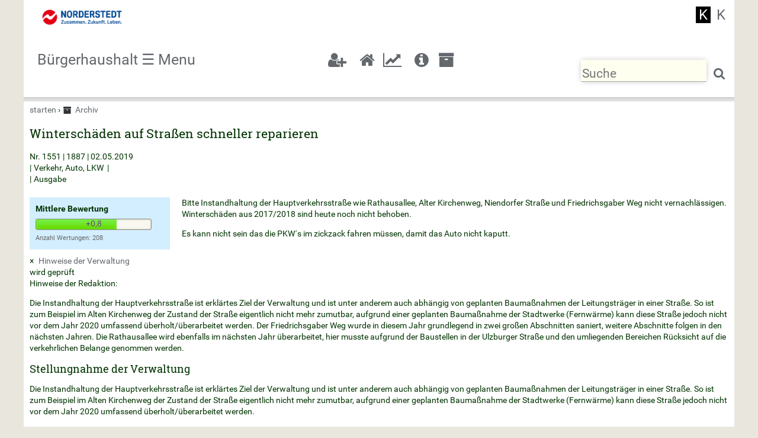

--- FILE ---
content_type: text/html; charset=utf-8
request_url: https://www.buergerhaushalt-norderstedt.de/vorschlag/1551
body_size: 14561
content:
<!DOCTYPE html>
<!--[if IEMobile 7]><html class="iem7"  lang="de" dir="ltr"><![endif]-->
<!--[if lte IE 6]><html class="lt-ie9 lt-ie8 lt-ie7"  lang="de" dir="ltr"><![endif]-->
<!--[if (IE 7)&(!IEMobile)]><html class="lt-ie9 lt-ie8"  lang="de" dir="ltr"><![endif]-->
<!--[if IE 8]><html class="lt-ie9"  lang="de" dir="ltr"><![endif]-->
<!--[if (gte IE 9)|(gt IEMobile 7)]><!--><html  lang="de" dir="ltr" prefix="content: http://purl.org/rss/1.0/modules/content/ dc: http://purl.org/dc/terms/ foaf: http://xmlns.com/foaf/0.1/ og: http://ogp.me/ns# rdfs: http://www.w3.org/2000/01/rdf-schema# sioc: http://rdfs.org/sioc/ns# sioct: http://rdfs.org/sioc/types# skos: http://www.w3.org/2004/02/skos/core# xsd: http://www.w3.org/2001/XMLSchema#"><!--<![endif]-->

<head>
  <!--[if IE]><![endif]-->
<meta charset="utf-8" />
<meta about="/category/umsetzung/wird-teilweise-umgesetzt" typeof="skos:Concept" property="rdfs:label skos:prefLabel" content="wird teilweise umgesetzt" />
<link rel="shortcut icon" href="https://www.buergerhaushalt-norderstedt.de/sites/all/themes/stadt/img/favicon.ico" type="image/vnd.microsoft.icon" />
<meta name="description" content="Bitte Instandhaltung der Hauptverkehrsstraße wie Rathausallee, Alter Kirchenweg, Niendorfer Straße und Friedrichsgaber Weg nicht vernachlässigen. Winterschäden aus 2017/2018 sind heute noch nicht behoben. Es kann nicht sein das die PKW´s im zickzack fahren müssen, damit das Auto nicht kaputt." />
<meta name="abstract" content="Der Bürgerhaushalt der Stadt Norderstedt ist eine Bürgerbeteiligung, bei denen die Bürgerinnen und Bürger Vorschläge und Anregungen abgeben können. Der Beteiligungsprozess wird von buergerwissen begleitet. Neben einen Online-Dialog werden Online-Umfragen durchgeführt, um den Bürgerhaushalt zu evaluieren." />
<meta name="keywords" content="Bürgerhaushalt, Bürgerhaushalte, Online-Dialog, Umfrage, Umfragen, Bürger, Bürgerbeteiligung, Bürgerforum, Planungszelle, Bürgerbegehren, Bürgerentscheid" />
<meta name="robots" content="follow, index" />
<meta name="standout" content="Bürgerhaushalt, Bürgerhaushalte, Online-Dialog, Umfrage, Umfragen, Bürger, Bürgerbeteiligung, Bürgerforum, Planungszelle, Bürgerbegehren, Bürgerentscheid" />
<meta name="rating" content="safe for kids" />
<meta name="generator" content="Drupal 7 (http://drupal.org)" />
<link rel="canonical" href="https://www.buergerhaushalt-norderstedt.de/vorschlag/1551" />
<link rel="shortlink" href="https://www.buergerhaushalt-norderstedt.de/node/1551" />
<meta http-equiv="content-language" content="DE" />
<meta name="HandheldFriendly" content="true" />
  <title>Winterschäden auf Straßen schneller reparieren | Bürgerhaushalt Norderstedt</title>

      <meta name="MobileOptimized" content="width">
    <meta name="HandheldFriendly" content="true">
    <meta name="viewport" content="width=device-width">
    <meta http-equiv="cleartype" content="on">

  <link type="text/css" rel="stylesheet" href="https://www.buergerhaushalt-norderstedt.de/sites/default/files/advagg_css/css__zZY02TMcuNrbSSyCJ-WrY4irhnxoEailwcxJRP5oP4s__xwT3brl9fdZ1ywWWZSzsqVlmti3lpRYhqu6NlCuGIVU__mldkK5WI_7AcVngGD6IUG6QK0v8IzGS6jbXAmOouDP4.css" media="all" />
<link type="text/css" rel="stylesheet" href="https://www.buergerhaushalt-norderstedt.de/sites/default/files/advagg_css/css__NTCeQ3FKrwpqECmG1f6XLl1L43AgTnzfXxCaeIfpBjc__D_EUHDAfEQdxcLiSDY7hREUWkG1Ge56_h2z3Er8V188__mldkK5WI_7AcVngGD6IUG6QK0v8IzGS6jbXAmOouDP4.css" media="all" />
<link type="text/css" rel="stylesheet" href="https://www.buergerhaushalt-norderstedt.de/sites/default/files/advagg_css/css__St-9-O71k-mgSQIFzRjSjVOsP0DcPT_pgQwaceKAF0w__Qtyg2qZY8KlXWV57yMcTdd4oQvbvVq6DhFs-TBXWlI8__mldkK5WI_7AcVngGD6IUG6QK0v8IzGS6jbXAmOouDP4.css" media="all" />
<link type="text/css" rel="stylesheet" href="https://www.buergerhaushalt-norderstedt.de/sites/default/files/advagg_css/css__ELvzn-mbBqe-XMFa0B5NpUrIb_Btrt0YnQy6snbgRuU__VX0y6K7sWryhM1DOglOZ_3k6q1pS1ikQTRK3Vn-ZoKo__mldkK5WI_7AcVngGD6IUG6QK0v8IzGS6jbXAmOouDP4.css" media="all" />
<link type="text/css" rel="stylesheet" href="https://www.buergerhaushalt-norderstedt.de/sites/default/files/advagg_css/css__F1cIcgqh27mglc3MtkptBxHwcyOEZWkvnM0ZDfQLBHM__PwGPHV5nU7ttrLq_iUptXH6ClsvrqzBgeDSC4lUFkxE__mldkK5WI_7AcVngGD6IUG6QK0v8IzGS6jbXAmOouDP4.css" media="all" />
<link type="text/css" rel="stylesheet" href="https://www.buergerhaushalt-norderstedt.de/sites/default/files/advagg_css/css__dNgE86fuWaQbRGuCwypBcPD7Cts4WDwwkfBcPLF96L8__km55fACw7KZv6r3Hk7OApxlF8kphSRBBtSSNaxUN-h8__mldkK5WI_7AcVngGD6IUG6QK0v8IzGS6jbXAmOouDP4.css" media="all" />
<link type="text/css" rel="stylesheet" href="https://www.buergerhaushalt-norderstedt.de/sites/default/files/advagg_css/css__69FdpXN-qR1WGHa1bDrVVgqryVuqcVDnXLuDBB3UL9o__zQt5VWMwfshjxdDueyZixlne8P6v-_4fAMbxdoqsiHc__mldkK5WI_7AcVngGD6IUG6QK0v8IzGS6jbXAmOouDP4.css" media="all" />
<link type="text/css" rel="stylesheet" href="https://www.buergerhaushalt-norderstedt.de/sites/default/files/advagg_css/css__SiY4YtM29mSsMKiDXdBORwNyibDBL-Bv8y_tfvU5Hbk__STt8gFzXEhi34-473cXjzRyRdXguxFA9f8zLzgm-YZA__mldkK5WI_7AcVngGD6IUG6QK0v8IzGS6jbXAmOouDP4.css" media="all" />
<link type="text/css" rel="stylesheet" href="https://www.buergerhaushalt-norderstedt.de/sites/default/files/advagg_css/css__ryl3bcflmda9I_1TWY0sXU4J_-jrgHs6IUtj96HSDdU__hUfcjmqDm3teOFOjKNIvJn4UGg1J7fu9iu_7CPc60XU__mldkK5WI_7AcVngGD6IUG6QK0v8IzGS6jbXAmOouDP4.css" media="all" />
<link type="text/css" rel="stylesheet" href="https://www.buergerhaushalt-norderstedt.de/sites/default/files/advagg_css/css__VoY0vFzBnvVc1KJN-RXPssibqp8S4O6K7PzFsmw-1YU__nmiezWi1VlWFl-WzycAMZSEPCqF5hCQEhfooq_ZE9rQ__mldkK5WI_7AcVngGD6IUG6QK0v8IzGS6jbXAmOouDP4.css" media="all" />
  <script>var highContrast = {"link":"<a href=\"\/\" class=\"element-invisible element-focusable\" rel=\"nofollow\">Toggle high contrast<\/a>","cssFilePath":"https:\/\/www.buergerhaushalt-norderstedt.de\/sites\/default\/files\/high_contrast_current.css"};var drupalHighContrast={};!function(){document.write("<script type='text/javascript' id='high-contrast-css-placeholder'>\x3C/script>");var e=document.getElementById("high-contrast-css-placeholder");!function(e){if("function"==typeof define&&define.amd)define(e);else if("object"==typeof exports)module.exports=e();else{var t=window.Cookies,n=window.Cookies=e();n.noConflict=function(){return window.Cookies=t,n}}}(function(){function e(){for(var e=0,t={};e<arguments.length;e++){var n=arguments[e];for(var o in n)t[o]=n[o]}return t}function t(n){function o(t,r,i){var a;if(arguments.length>1){if(i=e({path:"/"},o.defaults,i),"number"==typeof i.expires){var d=new Date;d.setMilliseconds(d.getMilliseconds()+864e5*i.expires),i.expires=d}try{a=JSON.stringify(r),/^[\{\[]/.test(a)&&(r=a)}catch(c){}return r=encodeURIComponent(String(r)),r=r.replace(/%(23|24|26|2B|3A|3C|3E|3D|2F|3F|40|5B|5D|5E|60|7B|7D|7C)/g,decodeURIComponent),t=encodeURIComponent(String(t)),t=t.replace(/%(23|24|26|2B|5E|60|7C)/g,decodeURIComponent),t=t.replace(/[\(\)]/g,escape),document.cookie=[t,"=",r,i.expires&&"; expires="+i.expires.toUTCString(),i.path&&"; path="+i.path,i.domain&&"; domain="+i.domain,i.secure?"; secure":""].join("")}t||(a={});for(var l=document.cookie?document.cookie.split("; "):[],s=/(%[0-9A-Z]{2})+/g,u=0;u<l.length;u++){var f=l[u].split("="),h=f[0].replace(s,decodeURIComponent),g=f.slice(1).join("=");'"'===g.charAt(0)&&(g=g.slice(1,-1));try{if(g=n&&n(g,h)||g.replace(s,decodeURIComponent),this.json)try{g=JSON.parse(g)}catch(c){}if(t===h){a=g;break}t||(a[h]=g)}catch(c){}}return a}return o.get=o.set=o,o.getJSON=function(){return o.apply({json:!0},[].slice.call(arguments))},o.defaults={},o.remove=function(t,n){o(t,"",e(n,{expires:-1}))},o.withConverter=t,o}return t()});var t=function(e){var t={option:[1,"<select multiple='multiple'>","</select>"],legend:[1,"<fieldset>","</fieldset>"],area:[1,"<map>","</map>"],param:[1,"<object>","</object>"],thead:[1,"<table>","</table>"],tr:[2,"<table><tbody>","</tbody></table>"],col:[2,"<table><tbody></tbody><colgroup>","</colgroup></table>"],td:[3,"<table><tbody><tr>","</tr></tbody></table>"],_default:[1,"<div>","</div>"]};t.optgroup=t.option,t.tbody=t.tfoot=t.colgroup=t.caption=t.thead,t.th=t.td;var n=document.createElement("div"),o=/<\s*\w.*?>/g.exec(e);if(null!=o){var n,r=o[0].replace(/</g,"").replace(/>/g,""),i=t[r]||t._default;e=i[1]+e+i[2],n.innerHTML=e;for(var a=i[0]+1;a--;)n=n.lastChild}else n.innerHTML=e,n=n.lastChild;return n};!function(){function e(){if(!o.isReady){try{document.documentElement.doScroll("left")}catch(t){return void setTimeout(e,1)}o.ready()}}var t,n,o=function(e,t){},r=(window.jQuery,window.$,!1),i=[];o.fn={ready:function(e){return o.bindReady(),o.isReady?e.call(document,o):i&&i.push(e),this}},o.isReady=!1,o.ready=function(){if(!o.isReady){if(!document.body)return setTimeout(o.ready,13);if(o.isReady=!0,i){for(var e,t=0;e=i[t++];)e.call(document,o);i=null}o.fn.triggerHandler&&o(document).triggerHandler("ready")}},o.bindReady=function(){if(!r){if(r=!0,"complete"===document.readyState)return o.ready();if(document.addEventListener)document.addEventListener("DOMContentLoaded",n,!1),window.addEventListener("load",o.ready,!1);else if(document.attachEvent){document.attachEvent("onreadystatechange",n),window.attachEvent("onload",o.ready);var t=!1;try{t=null==window.frameElement}catch(i){}document.documentElement.doScroll&&t&&e()}}},t=o(document),document.addEventListener?n=function(){document.removeEventListener("DOMContentLoaded",n,!1),o.ready()}:document.attachEvent&&(n=function(){"complete"===document.readyState&&(document.detachEvent("onreadystatechange",n),o.ready())}),window.jQuery=window.$=o}();var n=function(){var e=document.getElementById("block-delta-blocks-logo"),t=highContrast.logoPath;if(document.querySelectorAll&&"undefined"!=typeof t&&null!==e){var n=e.querySelectorAll("img");"undefined"==typeof n[0].logoPathOriginal&&(n[0].logoPathOriginal=n[0].src),n[0].src=t}},o=function(){var e=document.getElementById("block-delta-blocks-logo"),t=highContrast.logoPath;if(document.querySelectorAll&&"undefined"!=typeof t&&null!==e){var n=e.querySelectorAll("img");"undefined"!=typeof n[0].logoPathOriginal&&(n[0].src=n[0].logoPathOriginal)}},r=function(){var o=highContrast.cssFilePath;if("undefined"!=typeof o){var r=document.getElementById("high-contrast-css");null===r&&(r=t('<link type="text/css" id="high-contrast-css" rel="stylesheet" href="'+o+'" media="screen" />')),e.parentNode.insertBefore(r,e.nextSibling)}n(),Cookies.set("highContrastActivated","true","/")},i=function(){var e=document.getElementById("high-contrast-css");null!==e&&e.parentNode.removeChild(e),o(),Cookies.set("highContrastActivated","false","/")},a=function(){var e=Cookies.get("highContrastActivated");return"undefined"==typeof e?!1:"false"===e?!1:!0},d=function(){a()?(i(),Cookies.set("highContrastActivated","false","/")):(r(),Cookies.set("highContrastActivated","true","/"))},c=function(){var e=highContrast.link;e=t(e),e.onclick=function(){return d(),this.blur(),!1},document.getElementById("skip-link").appendChild(e)};drupalHighContrast.enableStyles=r,drupalHighContrast.disableStyles=i,drupalHighContrast.toggleHighContrast=d,a()&&r(),$.fn.ready(function(){a()&&n(),c()})}();
</script>
<script src="https://www.buergerhaushalt-norderstedt.de/sites/default/files/advagg_js/js__XC-96aIfkubkRLSQY-F52Ed-CFI64pwnGXRc6GXud1U__es02YkurXDw_MQiNDdww4uoTUqb26UZ2kG1U6x7HhyU__mldkK5WI_7AcVngGD6IUG6QK0v8IzGS6jbXAmOouDP4.js"></script>
<script src="https://www.buergerhaushalt-norderstedt.de/sites/default/files/advagg_js/js__ylcODMPWo_13MLom5ZqWGQsJNZKFh4uV-YcKFVTNVmY__udl9eol5cfcZrwikn8Dwm7QH7SvVG2cLtO8U9MwiAl0__mldkK5WI_7AcVngGD6IUG6QK0v8IzGS6jbXAmOouDP4.js"></script>
<script>jQuery.extend(Drupal.settings,{"basePath":"\/","pathPrefix":"","ajaxPageState":{"theme":"stadt","theme_token":"xH3snuwkSaITvs1ZJ2jpgCtEo6pLns6i6X2z0AOatn0","css":{"modules\/system\/system.base.css":1,"modules\/system\/system.menus.css":1,"modules\/system\/system.messages.css":1,"modules\/system\/system.theme.css":1,"sites\/all\/libraries\/tooltipster\/css\/tooltipster.bundle.css":1,"sites\/all\/libraries\/tooltipster\/css\/plugins\/tooltipster\/sideTip\/themes\/tooltipster-sideTip-borderless.min.css":1,"sites\/all\/libraries\/tooltipster\/css\/plugins\/tooltipster\/sideTip\/themes\/tooltipster-sideTip-light.min.css":1,"sites\/all\/libraries\/tooltipster\/css\/plugins\/tooltipster\/sideTip\/themes\/tooltipster-sideTip-noir.min.css":1,"sites\/all\/libraries\/tooltipster\/css\/plugins\/tooltipster\/sideTip\/themes\/tooltipster-sideTip-punk.min.css":1,"sites\/all\/libraries\/tooltipster\/css\/plugins\/tooltipster\/sideTip\/themes\/tooltipster-sideTip-shadow.min.css":1,"sites\/all\/modules\/contrib\/simplenews\/simplenews.css":1,"modules\/book\/book.css":1,"sites\/all\/modules\/custom\/bw_icon_fonts\/css\/bw_icon_fonts.css":1,"sites\/all\/modules\/custom\/bw_message\/css\/bw_message.css":1,"sites\/all\/modules\/contrib\/collapsiblock\/collapsiblock.css":1,"modules\/comment\/comment.css":1,"modules\/field\/theme\/field.css":1,"sites\/all\/modules\/contrib\/logintoboggan\/logintoboggan.css":1,"modules\/node\/node.css":1,"modules\/search\/search.css":1,"modules\/user\/user.css":1,"sites\/all\/modules\/contrib\/views\/css\/views.css":1,"sites\/all\/modules\/contrib\/ckeditor\/css\/ckeditor.css":1,"sites\/all\/libraries\/bw-icon-fonts\/css\/bwiconfont.min.css":1,"sites\/all\/modules\/custom\/bw_icon_fonts\/css\/bw-font-awesome.css":1,"sites\/all\/modules\/contrib\/ctools\/css\/ctools.css":1,"sites\/all\/modules\/contrib\/high_contrast\/high_contrast.css":1,"sites\/all\/modules\/contrib\/jquerymenu\/jquerymenu.css":1,"sites\/all\/modules\/contrib\/lightbox2\/css\/lightbox.css":1,"sites\/all\/modules\/contrib\/panels\/css\/panels.css":1,"sites\/all\/modules\/custom\/rate\/rate.css":1,"sites\/all\/libraries\/uniform\/themes\/default\/css\/uniform.default.css":1,"sites\/all\/modules\/custom\/uniform\/uniform.css":1,"sites\/all\/modules\/custom\/bw_rate_extensions\/templates\/bwstars\/bwstars.css":1,"sites\/all\/modules\/contrib\/responsive_menus\/styles\/responsive_menus_simple\/css\/responsive_menus_simple.css":1,"sites\/all\/modules\/contrib\/label_trash\/css\/label_trash.css":1,"sites\/all\/libraries\/select2\/dist\/css\/select2.min.css":1,"sites\/all\/modules\/custom\/select2\/css\/select2_integration.css":1,"modules\/taxonomy\/taxonomy.css":1,"sites\/all\/themes\/stadt\/system.menus.css":1,"sites\/all\/themes\/stadt\/system.messages.css":1,"sites\/all\/themes\/stadt\/system.theme.css":1,"sites\/all\/themes\/stadt\/css\/styles.css":1,"sites\/all\/themes\/appsite\/css\/fresh.css":1,"sites\/all\/themes\/stadt\/..\/fonts\/google\/css\/droid_sans_400normal.css":1,"sites\/all\/themes\/stadt\/..\/fonts\/google\/css\/roboto_300normal.css":1,"sites\/all\/themes\/stadt\/..\/fonts\/google\/css\/roboto_400normal.css":1,"sites\/all\/themes\/stadt\/..\/fonts\/google\/css\/roboto_700normal.css":1,"sites\/all\/themes\/stadt\/..\/fonts\/google\/css\/roboto_300italic.css":1,"sites\/all\/themes\/stadt\/..\/fonts\/google\/css\/roboto_700italic.css":1,"sites\/all\/themes\/stadt\/..\/fonts\/google\/css\/roboto_slab_100normal.css":1,"sites\/all\/themes\/stadt\/..\/fonts\/google\/css\/roboto_slab_300normal.css":1,"sites\/all\/themes\/stadt\/..\/fonts\/google\/css\/roboto_slab_400normal.css":1,"sites\/all\/themes\/stadt\/..\/fonts\/google\/css\/roboto_slab_700normal.css":1,"sites\/all\/themes\/stadt\/css\/stadt.css":1},"js":{"sites\/all\/libraries\/tooltipster\/js\/tooltipster.bundle.min.js":1,"sites\/all\/modules\/contrib\/autoupload\/js\/autoupload.js":1,"sites\/all\/modules\/contrib\/collapsiblock\/collapsiblock.js":1,"sites\/all\/modules\/custom\/select2\/js\/select2.preinit.js":1,"sites\/all\/modules\/contrib\/label_trash\/libraries\/variants\/js\/floatlabels.patched.min.js":1,"sites\/all\/modules\/contrib\/label_trash\/js\/label_trash.js":1,"public:\/\/languages\/de_qkWJDQCa6FHTgMSWyw2KYq3Qvd4bUxaVBqwoRLGpE9s.js":1,"sites\/all\/modules\/contrib\/behavior_weights\/behavior_weights.js":1,"sites\/all\/modules\/contrib\/floating_block\/floating_block.js":1,"sites\/all\/modules\/contrib\/jquerymenu\/jquerymenu.js":1,"sites\/all\/modules\/contrib\/lightbox2\/js\/lightbox.js":1,"sites\/all\/libraries\/uniform\/jquery.uniform.min.js":1,"sites\/all\/modules\/custom\/rate\/rate.js":1,"sites\/all\/modules\/custom\/bw_rate_extensions\/templates\/bwstars\/bwstars.js":1,"sites\/all\/modules\/contrib\/responsive_menus\/styles\/responsive_menus_simple\/js\/responsive_menus_simple.js":1,"misc\/collapse.js":1,"sites\/all\/libraries\/select2\/dist\/js\/select2.full.min.js":1,"sites\/all\/modules\/contrib\/field_group\/field_group.js":1,"sites\/all\/modules\/custom\/bw_diverses\/js\/spin.min.js":1,"sites\/all\/modules\/custom\/bw_diverses\/js\/jquery.spin.min.js":1,"sites\/all\/modules\/custom\/select2_bw_extensions\/js\/select2_extension.js":1,"sites\/all\/modules\/custom\/bw_diverses\/js\/bw_rate_autoload.js":1,"sites\/all\/modules\/custom\/select2\/js\/select2_integration.js":1,"sites\/all\/themes\/appsite\/js\/script.js":1,"sites\/all\/modules\/custom\/uniform\/uniform.js":1,"sites\/all\/modules\/contrib\/tips\/js\/tips.settings.js":1,"sites\/all\/modules\/contrib\/jquery_update\/replace\/jquery\/1.8\/jquery.min.js":1,"misc\/jquery-extend-3.4.0.js":1,"misc\/jquery-html-prefilter-3.5.0-backport.js":1,"misc\/jquery.once.js":1,"misc\/drupal.js":1,"sites\/all\/modules\/contrib\/jquery_update\/replace\/ui\/external\/jquery.cookie.js":1,"misc\/form.js":1}},"collapsiblock":{"blocks":{"block-block-3":"1","block-block-2":"2","block-user-1":"2","block-invite-0":"2","block-user-0":"1","block-menu-menu-footer":"2","block-simplenews-1":"1","block-views-zubewerten-block_1":"2","block-block-4":"1","block-block-5":"2","block-block-6":"2","block-block-7":"2","block-views-zubewerten-block_3":"2","block-block-9":"2","block-views-ergebnisse-block_1":"2","block-system-management":"2","block-system-main-menu":"1","block-system-navigation":"2","block-formblock-vorschlag-neu":"3","block-user-login":"3","block-block-8":"1","block-system-user-menu":"1","block-multiblock-1":"1","block-multiblock-3":"1","block-multiblock-2":"1","block-delta-blocks-site-name":"1","block-block-10":"1","block-menu-secondary-menu":"1","block-apachesolr-search-mlt-001":"1","block-delta-blocks-logo":"1","block-block-12":"2","block-block-13":"1","block-bw-social-links-header-block":"3","block-block-11":"1","block-high-contrast-high-contrast-switcher":"1","block-menu-menu-symbol-menu":"1","block-views-zukommentieren-block-1":"1","block-apachesolr-search-sort":"1","block-views-zubewerten-block-2":"1","block-bw-user-vote-statistics-bw-user-vote-statistics":"1"},"default_state":"2","slide_type":"1","slide_speed":"100","block_title":":header:first","block":"div.block","block_content":"div.content"},"floating_block":{"settings":{"#sitekopf-unten":{"padding_top":"0","spacer":"1"},".bw-extras-box:has(.pane-node-comment-form)":{"padding_top":"58","spacer":"1"}},"minWidth":"0"},"jquerymenu":{"hover":0,"animate":0,"edit_link":0,"click_to_expand":0},"lightbox2":{"rtl":"0","file_path":"\/(\\w\\w\/)public:\/","default_image":"\/sites\/all\/modules\/contrib\/lightbox2\/images\/brokenimage.jpg","border_size":10,"font_color":"000","box_color":"fff","top_position":"","overlay_opacity":"0.8","overlay_color":"000","disable_close_click":true,"resize_sequence":0,"resize_speed":400,"fade_in_speed":400,"slide_down_speed":600,"use_alt_layout":false,"disable_resize":false,"disable_zoom":false,"force_show_nav":false,"show_caption":true,"loop_items":false,"node_link_text":"View Image Details","node_link_target":false,"image_count":"Image !current of !total","video_count":"Video !current of !total","page_count":"Page !current of !total","lite_press_x_close":"\u003Ca href=\u0022#\u0022 onclick=\u0022hideLightbox(); return FALSE;\u0022\u003E\u003Ckbd\u003Ex\u003C\/kbd\u003E\u003C\/a\u003E zum Schlie\u00dfen dr\u00fccken","download_link_text":"","enable_login":false,"enable_contact":false,"keys_close":"c x 27","keys_previous":"p 37","keys_next":"n 39","keys_zoom":"z","keys_play_pause":"32","display_image_size":"original","image_node_sizes":"()","trigger_lightbox_classes":"","trigger_lightbox_group_classes":"","trigger_slideshow_classes":"","trigger_lightframe_classes":"","trigger_lightframe_group_classes":"","custom_class_handler":0,"custom_trigger_classes":"","disable_for_gallery_lists":true,"disable_for_acidfree_gallery_lists":true,"enable_acidfree_videos":true,"slideshow_interval":5000,"slideshow_automatic_start":true,"slideshow_automatic_exit":true,"show_play_pause":true,"pause_on_next_click":false,"pause_on_previous_click":true,"loop_slides":false,"iframe_width":600,"iframe_height":400,"iframe_border":1,"enable_video":false},"uniform":{"selectors":["input:file"],"defaults":{"activeClass":"active","autoHide":true,"buttonClass":"button","checkboxClass":"checker","checkedClass":"checked","disabledClass":"disabled","eventNamespace":".uniform","fileButtonClass":"action","fileButtonHtml":"Choose File","fileClass":"uploader","fileDefaultHtml":"Bild erg\u00e4nzen (Bildrechte beachten)","filenameClass":"filename","focusClass":"focus","hoverClass":"hover","idPrefix":"uniform","inputAddTypeAsClass":true,"inputClass":"uniform-input","radioClass":"radio","resetDefaultHtml":"Zur\u00fccksetzen","resetSelector":false,"selectAutoWidth":true,"selectClass":"selector","selectMultiClass":"uniform-multiselect","submitDefaultHtml":"Absenden","textareaClass":"uniform","useID":true,"wrapperClass":null}},"rate":{"basePath":"\/rate\/vote\/js","destination":"node\/1551"},"responsive_menus":[{"toggler_text":"B\u00fcrgerhaushalt  \u2630 Menu ","selectors":["#block-system-main-menu"],"media_size":"16500","media_unit":"px","absolute":"1","remove_attributes":"1","responsive_menus_style":"responsive_menus_simple"}],"tips":{"form#anregung-node-form.node-form input#edit-title":[{"title":"Tooltipster","library":"tooltipster","settings":{"animation":"fade","arrow":true,"arrowColor":"","autoClose":true,"content":"Geben Sie eine verst\u00e4ndliche \u00dcberschrift ein.","contentAsHTML":false,"contentCloning":true,"delay":200,"fixedWidth":0,"maxWidth":300,"icon":"(?)","iconCloning":true,"iconDesktop":false,"iconTheme":"tooltipster-icon","iconTouch":false,"interactive":false,"interactiveTolerance":350,"offsetX":0,"offsetY":0,"onlyOne":false,"position":"top","positionTracker":false,"speed":350,"timer":0,"theme":"tooltipster-default","touchDevices":true,"trigger":"hover","updateAnimation":1},"content":"option","content_option":"content","module":"tips_tooltipster","id":"1"}],"form#anregung-node-form.node-form textarea#edit-body-und-0-value":[{"title":"Tooltipster","library":"tooltipster","settings":{"animation":"fade","arrow":true,"arrowColor":"","autoClose":true,"content":"Beschreiben Sie Ihr Anliegen genau. Unten k\u00f6nnen Sie Thema, Bild, Ort beif\u00fcgen. Geben Sie jeden Vorschlag einzeln ein.","contentAsHTML":false,"contentCloning":true,"delay":200,"fixedWidth":0,"maxWidth":300,"icon":"(?)","iconCloning":true,"iconDesktop":false,"iconTheme":"tooltipster-icon","iconTouch":false,"interactive":false,"interactiveTolerance":350,"offsetX":0,"offsetY":0,"onlyOne":false,"position":"top","positionTracker":false,"speed":350,"timer":0,"theme":"tooltipster-default","touchDevices":true,"trigger":"hover","updateAnimation":1},"content":"option","content_option":"content","module":"tips_tooltipster","id":"1"}],"form#anregung-node-form.node-form input#edit-field-ort-auf-karte-und-0-address-field":[{"title":"Tooltipster","library":"tooltipster","settings":{"animation":"fade","arrow":true,"arrowColor":"","autoClose":true,"content":"Adresse eintippen. Oder auf \u0022Meine Position\u0022 klicken. Oder Stelle auf Karte anklicken.","contentAsHTML":false,"contentCloning":true,"delay":200,"fixedWidth":0,"maxWidth":300,"icon":"(?)","iconCloning":true,"iconDesktop":false,"iconTheme":"tooltipster-icon","iconTouch":false,"interactive":false,"interactiveTolerance":350,"offsetX":0,"offsetY":0,"onlyOne":false,"position":"top","positionTracker":false,"speed":350,"timer":0,"theme":"tooltipster-default","touchDevices":true,"trigger":"hover","updateAnimation":1},"content":"option","content_option":"content","module":"tips_tooltipster","id":"1"}],"input#edit-field-adresse-anregung-und-0-first-name":[{"title":"Tooltipster","library":"tooltipster","settings":{"animation":"fade","arrow":true,"arrowColor":"","autoClose":true,"content":"Ihre Adresse ist n\u00f6tig, um doppelte Anmeldungen zu vermeiden.","contentAsHTML":false,"contentCloning":true,"delay":200,"fixedWidth":0,"maxWidth":300,"icon":"(?)","iconCloning":true,"iconDesktop":false,"iconTheme":"tooltipster-icon","iconTouch":false,"interactive":false,"interactiveTolerance":350,"offsetX":0,"offsetY":0,"onlyOne":false,"position":"top","positionTracker":false,"speed":350,"timer":0,"theme":"tooltipster-default","touchDevices":true,"trigger":"hover","updateAnimation":1},"content":"option","content_option":"content","module":"tips_tooltipster","id":"1"}],"input#edit-pdf-submit":[{"title":"Tooltipster","library":"tooltipster","settings":{"animation":"fade","arrow":true,"arrowColor":"","autoClose":true,"content":"speichern und PDF erzeugen","contentAsHTML":false,"contentCloning":true,"delay":200,"fixedWidth":0,"maxWidth":300,"icon":"(?)","iconCloning":true,"iconDesktop":false,"iconTheme":"tooltipster-icon","iconTouch":false,"interactive":false,"interactiveTolerance":350,"offsetX":0,"offsetY":0,"onlyOne":false,"position":"top","positionTracker":false,"speed":350,"timer":0,"theme":"tooltipster-default","touchDevices":true,"trigger":"hover","updateAnimation":1},"content":"option","content_option":"content","module":"tips_tooltipster","id":"1"}],"input#edit-email-01-submit":[{"title":"Tooltipster","library":"tooltipster","settings":{"animation":"fade","arrow":true,"arrowColor":"","autoClose":true,"content":"Speichern und E-Mail versenden, um die vorschlagende Person \u00fcber den Stand der Bearbeitung zu informieren. \r\nHinweise, die mit der E-Mail verschickt werden sollen, schreiben Sie bitte in das Feld \u0022\u00c4nderungen beschreiben...\u0022 \u00fcber diesem Knopf.","contentAsHTML":false,"contentCloning":true,"delay":200,"fixedWidth":0,"maxWidth":300,"icon":"(?)","iconCloning":true,"iconDesktop":false,"iconTheme":"tooltipster-icon","iconTouch":false,"interactive":false,"interactiveTolerance":350,"offsetX":0,"offsetY":0,"onlyOne":false,"position":"top","positionTracker":false,"speed":350,"timer":0,"theme":"tooltipster-default","touchDevices":true,"trigger":"hover","updateAnimation":1},"content":"option","content_option":"content","module":"tips_tooltipster","id":"1"}],"input#edit-email-02-submit":[{"title":"Tooltipster","library":"tooltipster","settings":{"animation":"fade","arrow":true,"arrowColor":"","autoClose":true,"content":"Speichern und E-Mail an die vorschlagende Person senden, um eine Frage zu stellen. Die Frage schreiben Sie bitte zuvor in das Feld \u0022\u00c4nderungen beschreiben...\u0022 \u00fcber diesem Knopf.","contentAsHTML":false,"contentCloning":true,"delay":200,"fixedWidth":0,"maxWidth":300,"icon":"(?)","iconCloning":true,"iconDesktop":false,"iconTheme":"tooltipster-icon","iconTouch":false,"interactive":false,"interactiveTolerance":350,"offsetX":0,"offsetY":0,"onlyOne":false,"position":"top","positionTracker":false,"speed":350,"timer":0,"theme":"tooltipster-default","touchDevices":true,"trigger":"hover","updateAnimation":1},"content":"option","content_option":"content","module":"tips_tooltipster","id":"1"}],"input#edit-email-03-submit ":[{"title":"Tooltipster","library":"tooltipster","settings":{"animation":"fade","arrow":true,"arrowColor":"","autoClose":true,"content":"Speichern und E-Mail an die vorschlagende Person senden, um das Ergebnis der Pr\u00fcfung zu \u00fcbermitteln. Zus\u00e4tzliche Hinweise, die mit der E-Mail verschickt werden sollen, schreiben Sie bitte in das Feld \u0022\u00c4nderungen beschreiben...\u0022 \u00fcber diesem Knopf.","contentAsHTML":false,"contentCloning":true,"delay":200,"fixedWidth":0,"maxWidth":300,"icon":"(?)","iconCloning":true,"iconDesktop":false,"iconTheme":"tooltipster-icon","iconTouch":false,"interactive":false,"interactiveTolerance":350,"offsetX":0,"offsetY":0,"onlyOne":false,"position":"top","positionTracker":false,"speed":350,"timer":0,"theme":"tooltipster-default","touchDevices":true,"trigger":"hover","updateAnimation":1},"content":"option","content_option":"content","module":"tips_tooltipster","id":"1"}],"#edit-field-bild textarea":[{"title":"Tooltipster","library":"tooltipster","settings":{"animation":"fade","arrow":true,"arrowColor":"","autoClose":true,"content":"Geben Sie dem Bild einen Titel. Erg\u00e4nzen Sie, woher Sie das Bild haben oder wer die Rechte daran hat. Es d\u00fcrfen nur freie Bilder genutzt werden.","contentAsHTML":false,"contentCloning":true,"delay":200,"fixedWidth":0,"maxWidth":300,"icon":"(?)","iconCloning":true,"iconDesktop":false,"iconTheme":"tooltipster-icon","iconTouch":false,"interactive":false,"interactiveTolerance":350,"offsetX":0,"offsetY":0,"onlyOne":false,"position":"top","positionTracker":false,"speed":350,"timer":0,"theme":"tooltipster-default","touchDevices":true,"trigger":"hover","updateAnimation":1},"content":"option","content_option":"content","module":"tips_tooltipster","id":"1"}],"#edit-field-verwaltungshinweis textarea":[{"title":"Tooltipster","library":"tooltipster","settings":{"animation":"fade","arrow":true,"arrowColor":"","autoClose":true,"content":"Geben Sie die Stellungnahme zur Anregung ein. Die Stellungnahme wird der vorschlagenden Person \u00fcbermittelt und kann ver\u00f6ffentlicht werden.","contentAsHTML":false,"contentCloning":true,"delay":200,"fixedWidth":0,"maxWidth":300,"icon":"(?)","iconCloning":true,"iconDesktop":false,"iconTheme":"tooltipster-icon","iconTouch":false,"interactive":false,"interactiveTolerance":350,"offsetX":0,"offsetY":0,"onlyOne":false,"position":"top","positionTracker":false,"speed":350,"timer":0,"theme":"tooltipster-default","touchDevices":true,"trigger":"hover","updateAnimation":1},"content":"option","content_option":"content","module":"tips_tooltipster","id":"1"}],"#edit-field-interne-hinweise textarea":[{"title":"Tooltipster","library":"tooltipster","settings":{"animation":"fade","arrow":true,"arrowColor":"","autoClose":true,"content":"Interne Hinweise zur Bearbeitung. Diese sind nur f\u00fcr die Verwaltung sichtbar.","contentAsHTML":false,"contentCloning":true,"delay":200,"fixedWidth":0,"maxWidth":300,"icon":"(?)","iconCloning":true,"iconDesktop":false,"iconTheme":"tooltipster-icon","iconTouch":false,"interactive":false,"interactiveTolerance":350,"offsetX":0,"offsetY":0,"onlyOne":false,"position":"top","positionTracker":false,"speed":350,"timer":0,"theme":"tooltipster-default","touchDevices":true,"trigger":"hover","updateAnimation":1},"content":"option","content_option":"content","module":"tips_tooltipster","id":"1"}],".form-item-field-adresse-und-0-first-name input":[{"title":"Tooltipster","library":"tooltipster","settings":{"animation":"fade","arrow":true,"arrowColor":"","autoClose":true,"content":"Ihre Adresse ist n\u00f6tig, um doppelte Anmeldungen zu vermeiden.","contentAsHTML":false,"contentCloning":true,"delay":200,"fixedWidth":0,"maxWidth":300,"icon":"(?)","iconCloning":true,"iconDesktop":false,"iconTheme":"tooltipster-icon","iconTouch":false,"interactive":false,"interactiveTolerance":350,"offsetX":0,"offsetY":0,"onlyOne":false,"position":"top","positionTracker":false,"speed":350,"timer":0,"theme":"tooltipster-default","touchDevices":true,"trigger":"hover","updateAnimation":1},"content":"option","content_option":"content","module":"tips_tooltipster","id":"1"}]," .form-item-mail input":[{"title":"Tooltipster","library":"tooltipster","settings":{"animation":"fade","arrow":true,"arrowColor":"","autoClose":true,"content":"Alle E-Mails von dieser Seite werden an diese Adresse gesendet. Die Adresse ist nicht \u00f6ffentlich sichtbar.","contentAsHTML":false,"contentCloning":true,"delay":200,"fixedWidth":0,"maxWidth":300,"icon":"(?)","iconCloning":true,"iconDesktop":false,"iconTheme":"tooltipster-icon","iconTouch":false,"interactive":false,"interactiveTolerance":350,"offsetX":0,"offsetY":0,"onlyOne":false,"position":"top","positionTracker":false,"speed":350,"timer":0,"theme":"tooltipster-default","touchDevices":true,"trigger":"hover","updateAnimation":1},"content":"option","content_option":"content","module":"tips_tooltipster","id":"1"}],".field-type-telephone input":[{"title":"Tooltipster","library":"tooltipster","settings":{"animation":"fade","arrow":true,"arrowColor":"","autoClose":true,"content":"Geben Sie Ihre Telefonnummer an.","contentAsHTML":false,"contentCloning":true,"delay":200,"fixedWidth":0,"maxWidth":300,"icon":"(?)","iconCloning":true,"iconDesktop":false,"iconTheme":"tooltipster-icon","iconTouch":false,"interactive":false,"interactiveTolerance":350,"offsetX":0,"offsetY":0,"onlyOne":false,"position":"top","positionTracker":false,"speed":350,"timer":0,"theme":"tooltipster-default","touchDevices":true,"trigger":"hover","updateAnimation":1},"content":"option","content_option":"content","module":"tips_tooltipster","id":"1"}],".field-name-field-titel input":[{"title":"Tooltipster","library":"tooltipster","settings":{"animation":"fade","arrow":true,"arrowColor":"","autoClose":true,"content":"wie Dr.","contentAsHTML":false,"contentCloning":true,"delay":200,"fixedWidth":0,"maxWidth":300,"icon":"(?)","iconCloning":true,"iconDesktop":false,"iconTheme":"tooltipster-icon","iconTouch":false,"interactive":false,"interactiveTolerance":350,"offsetX":0,"offsetY":0,"onlyOne":false,"position":"top","positionTracker":false,"speed":350,"timer":0,"theme":"tooltipster-default","touchDevices":true,"trigger":"hover","updateAnimation":1},"content":"option","content_option":"content","module":"tips_tooltipster","id":"1"}],".form-item-pass input":[{"title":"Tooltipster","library":"tooltipster","settings":{"animation":"fade","arrow":true,"arrowColor":"","autoClose":true,"content":"Beim Passwort muss Gro\u00df- und Kleinschreibung beachtet werden.","contentAsHTML":false,"contentCloning":true,"delay":200,"fixedWidth":0,"maxWidth":300,"icon":"(?)","iconCloning":true,"iconDesktop":false,"iconTheme":"tooltipster-icon","iconTouch":false,"interactive":false,"interactiveTolerance":350,"offsetX":0,"offsetY":0,"onlyOne":false,"position":"top","positionTracker":false,"speed":350,"timer":0,"theme":"tooltipster-default","touchDevices":true,"trigger":"hover","updateAnimation":1},"content":"option","content_option":"content","module":"tips_tooltipster","id":"1"}],"#user-pass .form-item-name input":[{"title":"Tooltipster","library":"tooltipster","settings":{"animation":"fade","arrow":true,"arrowColor":"","autoClose":true,"content":"Nutzernamen oder E-Mail-Adresse eingeben.","contentAsHTML":false,"contentCloning":true,"delay":200,"fixedWidth":0,"maxWidth":300,"icon":"(?)","iconCloning":true,"iconDesktop":false,"iconTheme":"tooltipster-icon","iconTouch":false,"interactive":false,"interactiveTolerance":350,"offsetX":0,"offsetY":0,"onlyOne":false,"position":"top","positionTracker":false,"speed":350,"timer":0,"theme":"tooltipster-default","touchDevices":true,"trigger":"hover","updateAnimation":1},"content":"option","content_option":"content","module":"tips_tooltipster","id":"1"}],"#user-login .form-item-name input":[{"title":"Tooltipster","library":"tooltipster","settings":{"animation":"fade","arrow":true,"arrowColor":"","autoClose":true,"content":"Mit Ihrem Nutzernamen oder E-Mail-Adresse anmelden.","contentAsHTML":false,"contentCloning":true,"delay":200,"fixedWidth":0,"maxWidth":300,"icon":"(?)","iconCloning":true,"iconDesktop":false,"iconTheme":"tooltipster-icon","iconTouch":false,"interactive":false,"interactiveTolerance":350,"offsetX":0,"offsetY":0,"onlyOne":false,"position":"top","positionTracker":false,"speed":350,"timer":0,"theme":"tooltipster-default","touchDevices":true,"trigger":"hover","updateAnimation":1},"content":"option","content_option":"content","module":"tips_tooltipster","id":"1"}],"#user-login .form-item-pass input":[{"title":"Tooltipster","library":"tooltipster","settings":{"animation":"fade","arrow":true,"arrowColor":"","autoClose":true,"content":"Beim Passwort Gro\u00df- und Kleinschreibung beachten.","contentAsHTML":false,"contentCloning":true,"delay":200,"fixedWidth":0,"maxWidth":300,"icon":"(?)","iconCloning":true,"iconDesktop":false,"iconTheme":"tooltipster-icon","iconTouch":false,"interactive":false,"interactiveTolerance":350,"offsetX":0,"offsetY":0,"onlyOne":false,"position":"top","positionTracker":false,"speed":350,"timer":0,"theme":"tooltipster-default","touchDevices":true,"trigger":"hover","updateAnimation":1},"content":"option","content_option":"content","module":"tips_tooltipster","id":"1"}],"#user-register-form .form-item-name input":[{"title":"Tooltipster","library":"tooltipster","settings":{"animation":"fade","arrow":true,"arrowColor":"","autoClose":true,"content":"Geben Sie sich einen Nutzernamen.","contentAsHTML":false,"contentCloning":true,"delay":200,"fixedWidth":0,"maxWidth":300,"icon":"(?)","iconCloning":true,"iconDesktop":false,"iconTheme":"tooltipster-icon","iconTouch":false,"interactive":false,"interactiveTolerance":350,"offsetX":0,"offsetY":0,"onlyOne":false,"position":"top","positionTracker":false,"speed":350,"timer":0,"theme":"tooltipster-default","touchDevices":true,"trigger":"hover","updateAnimation":1},"content":"option","content_option":"content","module":"tips_tooltipster","id":"1"}],"#vorschlag-neu-node-form #edit-body textarea":[{"title":"Tooltipster","library":"tooltipster","settings":{"animation":"fade","arrow":true,"arrowColor":"","autoClose":true,"content":"Bitte beschreiben Sie Ihren Vorschlag. Begr\u00fcnden Sie den Vorschlag. Vermeiden Sie\r\nAbk\u00fcrzungen und Fachw\u00f6rter.","contentAsHTML":false,"contentCloning":true,"delay":200,"fixedWidth":0,"maxWidth":300,"icon":"(?)","iconCloning":true,"iconDesktop":false,"iconTheme":"tooltipster-icon","iconTouch":false,"interactive":false,"interactiveTolerance":350,"offsetX":0,"offsetY":0,"onlyOne":false,"position":"top","positionTracker":false,"speed":350,"timer":0,"theme":"tooltipster-default","touchDevices":true,"trigger":"hover","updateAnimation":1},"content":"option","content_option":"content","module":"tips_tooltipster","id":"1"}],"#vorschlag-neu-node-form input#edit-title":[{"title":"Tooltipster","library":"tooltipster","settings":{"animation":"fade","arrow":true,"arrowColor":"","autoClose":true,"content":"Geben Sie eine verst\u00e4ndliche \u00dcberschrift ein.","contentAsHTML":false,"contentCloning":true,"delay":200,"fixedWidth":0,"maxWidth":300,"icon":"(?)","iconCloning":true,"iconDesktop":false,"iconTheme":"tooltipster-icon","iconTouch":false,"interactive":false,"interactiveTolerance":350,"offsetX":0,"offsetY":0,"onlyOne":false,"position":"top","positionTracker":false,"speed":350,"timer":0,"theme":"tooltipster-default","touchDevices":true,"trigger":"hover","updateAnimation":1},"content":"option","content_option":"content","module":"tips_tooltipster","id":"1"}],"#edit-field-geld-buergerprojekt input":[{"title":"Tooltipster","library":"tooltipster","settings":{"animation":"fade","arrow":true,"arrowColor":"","autoClose":true,"content":"Geben Sie bei Vorschl\u00e4gen f\u00fcr Ihre Initiative und bei B\u00fcrger-Projekten bitte an, wie viel Geld Sie brauchen.","contentAsHTML":false,"contentCloning":true,"delay":200,"fixedWidth":0,"maxWidth":300,"icon":"(?)","iconCloning":true,"iconDesktop":false,"iconTheme":"tooltipster-icon","iconTouch":false,"interactive":false,"interactiveTolerance":350,"offsetX":0,"offsetY":0,"onlyOne":false,"position":"top","positionTracker":false,"speed":350,"timer":0,"theme":"tooltipster-default","touchDevices":true,"trigger":"hover","updateAnimation":1},"content":"option","content_option":"content","module":"tips_tooltipster","id":"1"}],"#edit-field-redaktionshinweise textarea":[{"title":"Tooltipster","library":"tooltipster","settings":{"animation":"fade","arrow":true,"arrowColor":"","autoClose":true,"content":"Hier geben Moderation und Redaktion Hinweise zum jeweiligen Vorschlag ein. Diese stehen zwischen dem Vorschlag und den Kommentaren.","contentAsHTML":false,"contentCloning":true,"delay":200,"fixedWidth":0,"maxWidth":300,"icon":"(?)","iconCloning":true,"iconDesktop":false,"iconTheme":"tooltipster-icon","iconTouch":false,"interactive":false,"interactiveTolerance":350,"offsetX":0,"offsetY":0,"onlyOne":false,"position":"top","positionTracker":false,"speed":350,"timer":0,"theme":"tooltipster-default","touchDevices":true,"trigger":"hover","updateAnimation":1},"content":"option","content_option":"content","module":"tips_tooltipster","id":"1"}],".form-item-name input":[{"title":"Tooltipster","library":"tooltipster","settings":{"animation":"fade","arrow":true,"arrowColor":"","autoClose":true,"content":"Nutzernamen oder E-Mail-Adresse eingeben.","contentAsHTML":false,"contentCloning":true,"delay":200,"fixedWidth":0,"maxWidth":300,"icon":"(?)","iconCloning":true,"iconDesktop":false,"iconTheme":"tooltipster-icon","iconTouch":false,"interactive":false,"interactiveTolerance":350,"offsetX":0,"offsetY":0,"onlyOne":false,"position":"top","positionTracker":false,"speed":350,"timer":0,"theme":"tooltipster-default","touchDevices":true,"trigger":"hover","updateAnimation":1},"content":"option","content_option":"content","module":"tips_tooltipster","id":"1"}],"input#edit-field-bild-und-0-alt":[{"title":"Tooltipster","library":"tooltipster","settings":{"animation":"fade","arrow":true,"arrowColor":"","autoClose":true,"content":"Dieser Text wird von Screenreadern und Suchmaschinen oder dann verwendet, wenn das Bild nicht geladen werden kann.","contentAsHTML":false,"contentCloning":true,"delay":200,"fixedWidth":0,"maxWidth":300,"icon":"(?)","iconCloning":true,"iconDesktop":false,"iconTheme":"tooltipster-icon","iconTouch":false,"interactive":false,"interactiveTolerance":350,"offsetX":0,"offsetY":0,"onlyOne":false,"position":"top","positionTracker":false,"speed":350,"timer":0,"theme":"tooltipster-default","touchDevices":true,"trigger":"hover","updateAnimation":1},"content":"option","content_option":"content","module":"tips_tooltipster","id":"1"}],"input#edit-rname":[{"title":"Tooltipster","library":"tooltipster","settings":{"animation":"fade","arrow":true,"arrowColor":"","autoClose":true,"content":"Geben Sie sich einen Nutzernamen.","contentAsHTML":false,"contentCloning":true,"delay":200,"fixedWidth":0,"maxWidth":300,"icon":"(?)","iconCloning":true,"iconDesktop":false,"iconTheme":"tooltipster-icon","iconTouch":false,"interactive":false,"interactiveTolerance":350,"offsetX":0,"offsetY":0,"onlyOne":false,"position":"top","positionTracker":false,"speed":350,"timer":0,"theme":"tooltipster-default","touchDevices":true,"trigger":"hover","updateAnimation":1},"content":"option","content_option":"content","module":"tips_tooltipster","id":"1"}],"input.locality":[{"title":"Tooltipster","library":"tooltipster","settings":{"animation":"fade","arrow":true,"arrowColor":"","autoClose":true,"content":"Ort","contentAsHTML":false,"contentCloning":true,"delay":200,"fixedWidth":0,"maxWidth":300,"icon":"(?)","iconCloning":true,"iconDesktop":false,"iconTheme":"tooltipster-icon","iconTouch":false,"interactive":false,"interactiveTolerance":350,"offsetX":0,"offsetY":0,"onlyOne":false,"position":"top","positionTracker":false,"speed":350,"timer":0,"theme":"tooltipster-default","touchDevices":true,"trigger":"hover","updateAnimation":1},"content":"option","content_option":"content","module":"tips_tooltipster","id":"1"}],"input.last-name":[{"title":"Tooltipster","library":"tooltipster","settings":{"animation":"fade","arrow":true,"arrowColor":"","autoClose":true,"content":"Nachname","contentAsHTML":false,"contentCloning":true,"delay":200,"fixedWidth":0,"maxWidth":300,"icon":"(?)","iconCloning":true,"iconDesktop":false,"iconTheme":"tooltipster-icon","iconTouch":false,"interactive":false,"interactiveTolerance":350,"offsetX":0,"offsetY":0,"onlyOne":false,"position":"top","positionTracker":false,"speed":350,"timer":0,"theme":"tooltipster-default","touchDevices":true,"trigger":"hover","updateAnimation":1},"content":"option","content_option":"content","module":"tips_tooltipster","id":"1"}],"input.thoroughfare":[{"title":"Tooltipster","library":"tooltipster","settings":{"animation":"fade","arrow":true,"arrowColor":"","autoClose":true,"content":"Stra\u00dfe Nummer","contentAsHTML":false,"contentCloning":true,"delay":200,"fixedWidth":0,"maxWidth":300,"icon":"(?)","iconCloning":true,"iconDesktop":false,"iconTheme":"tooltipster-icon","iconTouch":false,"interactive":false,"interactiveTolerance":350,"offsetX":0,"offsetY":0,"onlyOne":false,"position":"top","positionTracker":false,"speed":350,"timer":0,"theme":"tooltipster-default","touchDevices":true,"trigger":"hover","updateAnimation":1},"content":"option","content_option":"content","module":"tips_tooltipster","id":"1"}],"input.premise":[{"title":"Tooltipster","library":"tooltipster","settings":{"animation":"fade","arrow":true,"arrowColor":"","autoClose":true,"content":"Zusatz","contentAsHTML":false,"contentCloning":true,"delay":200,"fixedWidth":0,"maxWidth":300,"icon":"(?)","iconCloning":true,"iconDesktop":false,"iconTheme":"tooltipster-icon","iconTouch":false,"interactive":false,"interactiveTolerance":350,"offsetX":0,"offsetY":0,"onlyOne":false,"position":"top","positionTracker":false,"speed":350,"timer":0,"theme":"tooltipster-default","touchDevices":true,"trigger":"hover","updateAnimation":1},"content":"option","content_option":"content","module":"tips_tooltipster","id":"1"}],"input.postal-code":[{"title":"Tooltipster","library":"tooltipster","settings":{"animation":"fade","arrow":true,"arrowColor":"","autoClose":true,"content":"PLZ","contentAsHTML":false,"contentCloning":true,"delay":200,"fixedWidth":0,"maxWidth":300,"icon":"(?)","iconCloning":true,"iconDesktop":false,"iconTheme":"tooltipster-icon","iconTouch":false,"interactive":false,"interactiveTolerance":350,"offsetX":0,"offsetY":0,"onlyOne":false,"position":"top","positionTracker":false,"speed":350,"timer":0,"theme":"tooltipster-default","touchDevices":true,"trigger":"hover","updateAnimation":1},"content":"option","content_option":"content","module":"tips_tooltipster","id":"1"}],"#planen-node-form input#edit-title":[{"title":"Tooltipster","library":"tooltipster","settings":{"animation":"fade","arrow":true,"arrowColor":"","autoClose":true,"content":"Geben Sie Ihrem Vorschlag eine verst\u00e4ndliche \u00dcberschrift","contentAsHTML":false,"contentCloning":true,"delay":200,"fixedWidth":0,"maxWidth":300,"icon":"(?)","iconCloning":true,"iconDesktop":false,"iconTheme":"tooltipster-icon","iconTouch":false,"interactive":false,"interactiveTolerance":350,"offsetX":0,"offsetY":0,"onlyOne":false,"position":"top","positionTracker":false,"speed":350,"timer":0,"theme":"tooltipster-default","touchDevices":true,"trigger":"hover","updateAnimation":1},"content":"option","content_option":"content","module":"tips_tooltipster","id":"1"}],"#planen-node-form textarea#edit-body-und-0-value":[{"title":"Tooltipster","library":"tooltipster","settings":{"animation":"fade","arrow":true,"arrowColor":"","autoClose":true,"content":"Beschreiben Sie Ihren Vorschlag oder Ihr Interesse an einer Fl\u00e4che oder einem Geb\u00e4ude. Sie k\u00f6nnen oben die Fl\u00e4che w\u00e4hlen und ein Bild erg\u00e4nzen. Geben Sie jeden Vorschlag einzeln ein.","contentAsHTML":false,"contentCloning":true,"delay":200,"fixedWidth":0,"maxWidth":300,"icon":"(?)","iconCloning":true,"iconDesktop":false,"iconTheme":"tooltipster-icon","iconTouch":false,"interactive":false,"interactiveTolerance":350,"offsetX":0,"offsetY":0,"onlyOne":false,"position":"top","positionTracker":false,"speed":350,"timer":0,"theme":"tooltipster-default","touchDevices":true,"trigger":"hover","updateAnimation":1},"content":"option","content_option":"content","module":"tips_tooltipster","id":"1"}]},"label_trash":{"select[multiple=\u0022multiple\u0022], textarea, input:text, input:password, #edit-body textarea, #edit-comment-body textarea":{"label-style":"1","transition-duration":"0.15","floatlabel-offset-top-end":"-0.4em","label-css":{"data-class":"","properties":""},"slide-input":false,"floatlabel-offset-top-start":"20px","transition-easing":"ease-out"}},"select_2":{"excludes":{"by_class":["bef-checkboxes"],"by_id":{"values":[],"reg_exs":[]},"by_selectors":[]},"default_settings":{"separator":"\u00b6","jqui_sortable":false,"dropdownAutoWidth":true,"width":"element","containerCssClass":"","minimumResultsForSearch":"15"},"process_all_selects_on_page":true,"no_version_check":false,"elements":[]},"urlIsAjaxTrusted":{"\/vorschlag\/1551":true},"field_group":{"fieldset":"full"}});</script>

	    <!--[if lt IE 9]>
    <script src="/sites/all/themes/zen/js/html5-respond.js"></script>
    <![endif]-->
    </head>
<body class="html not-front not-logged-in no-sidebars page-node page-node- page-node-1551 node-type-vorschlag section-vorschlag role-anonymous-user" >
      <p id="skip-link">
      <a href="#main-menu" class="element-invisible element-focusable">Springe zur Navigation</a>
    </p>
      
<div id="page">

<noscript><style type="text/css">#block-system-main-menu { display: initial; }</style></noscript>

  <header class="header" id="header" role="banner">

    
      <div id="sitekopf-clickable" class="clearfix clickable" onclick="homehref('/');" >
      <script type="text/javascript">
function advagg_mod_1() {
  // Count how many times this function is called.
  advagg_mod_1.count = ++advagg_mod_1.count || 1;
  try {
    if (advagg_mod_1.count <= 40) {
      
        function homehref(web){
        window.location.href = web;}
      

      // Set this to 100 so that this function only runs once.
      advagg_mod_1.count = 100;
    }
  }
  catch(e) {
    if (advagg_mod_1.count >= 40) {
      // Throw the exception if this still fails after running 40 times.
      throw e;
    }
    else {
      // Try again in 250 ms.
      window.setTimeout(advagg_mod_1, 250);
    }
  }
}
function advagg_mod_1_check() {
  if (window.jQuery && window.Drupal && window.Drupal.settings) {
    advagg_mod_1();
  }
  else {
    window.setTimeout(advagg_mod_1_check, 250);
  }
}
advagg_mod_1_check();</script>
              </div>

      <div id="sitekopf-oben" class="clearfix oben">
          <div class="region region-sitekopf-oben">
    <div id="block-delta-blocks-logo" class="block block-delta-blocks first odd">

      
    <div class="content">
    <div class="logo-img"><a href="/" id="logo" title="Zur Startseite gehen von Bürgerhaushalt Norderstedt"><img typeof="foaf:Image" src="https://www.buergerhaushalt-norderstedt.de/sites/all/themes/stadt/img/logo.png" alt="Bürgerhaushalt Norderstedt" /></a></div>  </div>

</div>
<div id="block-high-contrast-high-contrast-switcher" class="block block-high-contrast last even">

        <h2 class="block__title block-title"><none></h2>
    
    <div class="content">
    
    <div class="high_contrast_switcher high_contrast_switcher_links">
      <p>
        <span class="high_contrast_switcher_label">Kontrast</span><span class="high_contrast_switcher_high"><a href="javascript:drupalHighContrast.enableStyles()">K</a></span><span class="high_contrast_switcher_separator">|</span><span class="high_contrast_switcher_normal"><a href="javascript:drupalHighContrast.disableStyles()">K</a></span></p>
    </div>
      </div>

</div>
  </div>
        <div id="sitekopf-oben-menu">
                  </div>
      </div>
      <div id="sitekopf-unten" class="clearfix unten">
          <div class="region region-sitekopf-unten">
    <div id="block-system-main-menu" class="block block-system block-menu first odd" role="navigation">

      
    <div class="content">
    <ul class="menu"><li class="menu__item is-leaf first leaf"><a href="/startseite" title="Startseite zum Einstieg." class="menu__link"><i class="fa fa-home fa-fw"></i>starten</a></li>
<li class="menu__item is-leaf leaf"><a href="/ergebnis" title="Vorschläge aus 2017 sortiert noch der Wertung" class="menu__link"><i class="fa fa-line-chart fa-fw"></i>Ergebnis</a></li>
<li class="menu__item is-leaf leaf"><a href="/haushalt/kommentieren" title="Jetzt Vorschläge lesen" class="menu__link"><i class="fa fa-comment-o fa-fw"></i>lesen</a></li>
<li class="menu__item is-leaf leaf"><a href="/broschuere/8" title="Broschüre zu den Haushalts-Zahlen der Stadt Norderstedt" class="menu__link"><i class="fa fa-info-circle fa-fw"></i>informieren</a></li>
<li class="menu__item is-leaf leaf"><a href="/seite/3" title="Fragen und Antworten" class="menu__link"><i class="fa fa-question fa-fw"></i>fragen</a></li>
<li class="menu__item is-active-trail is-leaf leaf active-trail"><a href="/archiv" title="Vorschläge aus 2011 sortiert noch der Wertung" class="menu__link is-active-trail is-active active active-trail"><i class="fa fa-archive fa-fw"></i>Archiv</a></li>
<li class="menu__item is-leaf leaf"><a href="/search/site/" title="Suche auf der Seite." class="menu__link"><i class="fa fa-search fa-fw"></i>suchen</a></li>
<li class="menu__item is-collapsed collapsed"><a href="/seite/413" title="Laden Sie Ihre Freunde und Freundinnen zum Online-Dialog ein." class="menu__link"><i class="fa fa-share-alt fa-fw"></i>weitersagen</a></li>
<li class="menu__item is-leaf last leaf"><a href="/user/register" title="Erstmals registrieren oder erneut anmelden." class="menu__link">registrieren / anmelden</a></li>
</ul>  </div>

</div>
<div id="block-menu-menu-symbol-menu" class="block block-menu even" role="navigation">

      
    <div class="content">
    <ul class="menu"><li class="menu__item is-leaf first leaf"><a href="/user/register" title="Erstmals oder erneut anmelden" class="menu__link"><i class="fa fa-user-plus fa-2x fa-fw"></i></a></li>
<li class="menu__item is-leaf leaf"><a href="/" title="Startseite aufrufen" class="menu__link"><i class="fa fa-home fa-2x"></i></a></li>
<li class="menu__item is-leaf leaf"><a href="/ergebnis" title="Ergebnisse lesen" class="menu__link"><i class="fa fa-line-chart fa-fw fa-2x"></i></a></li>
<li class="menu__item is-leaf leaf"><a href="/broschuere/8" title="Informationen lesen: Dokumente, Termine, Aktuelles" class="menu__link"><i class="fa fa-info-circle fa-2x"></i></a></li>
<li class="menu__item is-leaf last leaf"><a href="/archiv/uebersicht" title="Lesen Vorschläge aus früheren Bürgerhaushalten." class="menu__link"><i class="fa fa-archive fa-2x fa-fw"></i></a></li>
</ul>  </div>

</div>
<div id="block-search-form" class="block block-search last odd" role="search">

      
    <div class="content">
    <form action="/vorschlag/1551" method="post" id="search-block-form" accept-charset="UTF-8"><div><div class="container-inline">
      <h2 class="element-invisible">Suchformular</h2>
    <div class="form-item form-type-textfield form-item-search-block-form">
  <label class="element-invisible" for="edit-search-block-form--2">Suche </label>
 <input title="Geben Sie die Begriffe ein, nach denen Sie suchen." type="text" id="edit-search-block-form--2" name="search_block_form" value="" size="15" maxlength="128" class="form-text" />
</div>
<div class="form-actions form-wrapper" id="edit-actions"><input class="element-invisible form-submit" type="submit" id="edit-submit" name="op" value="Suche" /><button type="submit" value="Suche" style="background:none;"><i class="fa fa-search"></i></button></div><input type="hidden" name="form_build_id" value="form-SJKO6CClfZWT86jdAPnFOtGBpCKDqLVnYbZY8w1GSY4" />
<input type="hidden" name="form_id" value="search_block_form" />
</div>
</div></form>  </div>

</div>
  </div>
      </div>


    
    
    
  </header>

  <div id="main">

    <div id="content" class="column" role="main">
            <nav class="breadcrumb" role="navigation"><h2 class="element-invisible">Sie sind hier</h2><ol><li><a href="/">starten</a> › </li><li><a href="/archiv" title="Vorschläge aus 2011 sortiert noch der Wertung" class="active"><i class="fa fa-archive fa-fw"></i>Archiv</a></li></ol></nav>      <a id="main-content"></a>
                    <h1 class="page__title title" id="page-title">Winterschäden auf Straßen schneller reparieren</h1>
                                          


<article class="bw-node node-1551 node node-vorschlag view-mode-full clearfix" about="/vorschlag/1551" typeof="sioc:Item foaf:Document">

      <header>
            
      <span property="dc:title" content="Winterschäden auf Straßen schneller reparieren" class="rdf-meta element-hidden"></span><span property="sioc:num_replies" content="0" datatype="xsd:integer" class="rdf-meta element-hidden"></span>
      
              <p class="submitted">
          <span class="node-nr strong">
            Nr. 1551 |
          </span>
                    <span property="dc:date dc:created" content="2019-05-02T14:54:43+02:00" datatype="xsd:dateTime" rel="sioc:has_creator"><span class="username" xml:lang="" about="/users/1887" typeof="sioc:UserAccount" property="foaf:name" datatype="">1887</span> | <time pubdate datetime="2019-05-02T14:54:43+02:00">02.05.2019</time></span>        </p>
      
    </header>
  
      
    
  <fieldset class="collapsible group-node-metatags field-group-fieldset form-wrapper"><legend><span class="fieldset-legend">node metatags</span></legend><div class="fieldset-wrapper"><div class="field field-name-taxonomy-vocabulary-2 field-type-taxonomy-term-reference field-label-hidden"><div class="field-items"><div class="field-item even">Verkehr, Auto, LKW</div></div></div><div class="field field-name-taxonomy-vocabulary-3 field-type-taxonomy-term-reference field-label-hidden"><div class="field-items"><div class="field-item even">Ausgabe</div></div></div></div></fieldset>
<div class="form-item form-type-item">
 <div class="rate-widget-2 rate-widget clear-block rate-average rate-widget-bwstars rate-dde625e04801a7771a03f46e70cc8a65 rate-node-1551-2-3" id="rate-node-1551-2-3"><div class="rate-widget-rate-disabled"><p class="rate-widget-bwstars-title">Mittlere Bewertung</p><div class="rate-widget-bwstars-result-bar"><div class="bar rate-bwstars-bgcolor-4" style="width:70.31%"></div><div class="bar-overlay-wrapper"><div class="bar-overlay">+0,8</div></div></div><div class="rate-info">Anzahl&nbsp;Wertungen:&nbsp;208</div></div></div>
</div>
<div class="field field-name-body field-type-text-with-summary field-label-hidden"><div class="field-items"><div class="field-item even" property="content:encoded"><p>Bitte Instandhaltung der Hauptverkehrsstraße wie Rathausallee, Alter Kirchenweg, Niendorfer Straße und Friedrichsgaber Weg nicht vernachlässigen. Winterschäden aus 2017/2018 sind heute noch nicht behoben. </p>
<p>Es kann nicht sein das die PKW´s im zickzack fahren müssen, damit das Auto nicht kaputt.</p>
</div></div></div><fieldset class="collapsible group-redaktion field-group-fieldset form-wrapper"><legend><span class="fieldset-legend">Hinweise der Verwaltung</span></legend><div class="fieldset-wrapper"><div class="field field-name-field-rat-prueft field-type-list-boolean field-label-hidden"><div class="field-items"><div class="field-item even">wird geprüft</div></div></div><div class="field field-name-field-redaktionshinweise field-type-text-long field-label-above"><div class="field-label">Hinweise der Redaktion:&nbsp;</div><div class="field-items"><div class="field-item even"><p>Die Instandhaltung der Hauptverkehrsstraße ist erklärtes Ziel der Verwaltung und ist unter anderem auch abhängig von geplanten Baumaßnahmen der Leitungsträger in einer Straße. So ist zum Beispiel im Alten Kirchenweg der Zustand der Straße eigentlich nicht mehr zumutbar, aufgrund einer geplanten Baumaßnahme der Stadtwerke (Fernwärme) kann diese Straße jedoch nicht vor dem Jahr 2020 umfassend überholt/überarbeitet werden. Der Friedrichsgaber Weg wurde in diesem Jahr grundlegend in zwei großen Abschnitten saniert, weitere Abschnitte folgen in den nächsten Jahren. Die Rathausallee wird ebenfalls im nächsten Jahr überarbeitet, hier musste aufgrund der Baustellen in der Ulzburger Straße und den umliegenden Bereichen Rücksicht auf die verkehrlichen Belange genommen werden.</p>
</div></div></div><div class="field field-name-field-verwaltungshinweis field-type-entityreference field-label-hidden"><div class="field-items"><div class="field-item even"><article class="node-1851 node node-verwaltung view-mode-titel_unverlinkt clearfix" about="/seite/1851" typeof="sioc:Item foaf:Document">

      <header>
                    <h2 class="node__title node-title">Stellungnahme der Verwaltung</h2>
        
      <span property="dc:title" content="Stellungnahme der Verwaltung" class="rdf-meta element-hidden"></span><span property="sioc:num_replies" content="0" datatype="xsd:integer" class="rdf-meta element-hidden"></span>
      
      
          </header>
  
  <div class="field field-name-body field-type-text-with-summary field-label-hidden"><div class="field-items"><div class="field-item even" property="content:encoded"><p>Die Instandhaltung der Hauptverkehrsstraße ist erklärtes Ziel der Verwaltung und ist unter anderem auch abhängig von geplanten Baumaßnahmen der Leitungsträger in einer Straße. So ist zum Beispiel im Alten Kirchenweg der Zustand der Straße eigentlich nicht mehr zumutbar, aufgrund einer geplanten Baumaßnahme der Stadtwerke (Fernwärme) kann diese Straße jedoch nicht vor dem Jahr 2020 umfassend überholt/überarbeitet werden. </p>
<p>Der Friedrichsgaber Weg wurde in diesem Jahr grundlegend in zwei großen Abschnitten saniert, weitere Abschnitte folgen in den nächsten Jahren. Die Rathausallee wird ebenfalls im nächsten Jahr überarbeitet, hier musste aufgrund der Baustellen in der Ulzburger Straße und den umliegenden Bereichen Rücksicht auf die verkehrlichen Belange genommen werden.</p>
</div></div></div><div class="field field-name-field-status-umsetzung field-type-entityreference field-label-hidden"><div class="field-items"><div class="field-item even">
<div id="taxonomy-term-35" class="taxonomy-term vocabulary-umsetzung default">


  <span class="content">
    <div class="taxonomy-term-description"><p><span aria-hidden="true" class="fa fa-circle bw-status bw-taxo-gruen bw-status-teilweise-umgesetzt " title="wird teilweise umgesetzt"></span></p>
</div>  </span>

              <span class="term-name">
      wird teilweise umgesetzt    </span>
  

</div>



</div></div></div>
  
  
</article>
</div></div></div></div></fieldset>

  
</article>

          </div>

    <div id="navigation">

      
      
    </div>

    
    
  </div>

    <footer id="footer" class="region region-footer">
    <div id="block-menu-menu-footer" class="block block-menu first odd" role="navigation">

      
    <div class="content">
    <ul class="menu"><li class="menu__item is-leaf first last leaf"><a href="/seite/1" title="Impressum udn Hinweise zu den Regeln und zum Datenschutz" class="menu__link">Impressum | Regeln | Datenschutz</a></li>
</ul>  </div>

</div>
<div id="block-multiblock-1" class="block block-multiblock block-system block-system-main-menu-instance last even">

      
    <div class="content">
    <ul class="menu"><li class="menu__item is-leaf first leaf"><a href="/startseite" title="Startseite zum Einstieg." class="menu__link"><i class="fa fa-home fa-fw"></i>starten</a></li>
<li class="menu__item is-leaf leaf"><a href="/ergebnis" title="Vorschläge aus 2017 sortiert noch der Wertung" class="menu__link"><i class="fa fa-line-chart fa-fw"></i>Ergebnis</a></li>
<li class="menu__item is-leaf leaf"><a href="/haushalt/kommentieren" title="Jetzt Vorschläge lesen" class="menu__link"><i class="fa fa-comment-o fa-fw"></i>lesen</a></li>
<li class="menu__item is-leaf leaf"><a href="/broschuere/8" title="Broschüre zu den Haushalts-Zahlen der Stadt Norderstedt" class="menu__link"><i class="fa fa-info-circle fa-fw"></i>informieren</a></li>
<li class="menu__item is-leaf leaf"><a href="/seite/3" title="Fragen und Antworten" class="menu__link"><i class="fa fa-question fa-fw"></i>fragen</a></li>
<li class="menu__item is-active-trail is-leaf leaf active-trail"><a href="/archiv" title="Vorschläge aus 2011 sortiert noch der Wertung" class="menu__link is-active-trail is-active active active-trail"><i class="fa fa-archive fa-fw"></i>Archiv</a></li>
<li class="menu__item is-leaf leaf"><a href="/search/site/" title="Suche auf der Seite." class="menu__link"><i class="fa fa-search fa-fw"></i>suchen</a></li>
<li class="menu__item is-collapsed collapsed"><a href="/seite/413" title="Laden Sie Ihre Freunde und Freundinnen zum Online-Dialog ein." class="menu__link"><i class="fa fa-share-alt fa-fw"></i>weitersagen</a></li>
<li class="menu__item is-leaf last leaf"><a href="/user/register" title="Erstmals registrieren oder erneut anmelden." class="menu__link">registrieren / anmelden</a></li>
</ul>  </div>

</div>
  </footer>

</div>

  <script src="https://www.buergerhaushalt-norderstedt.de/sites/default/files/advagg_js/js__n58gLYn9xBnonuue029S7h-OBM5JXAnhKcdAZHLzCSk__8cQ92egqt-CIw7O3MeVni7eMsFmg8ZIPyT8BsNjBzG8__mldkK5WI_7AcVngGD6IUG6QK0v8IzGS6jbXAmOouDP4.js"></script>
<script src="https://www.buergerhaushalt-norderstedt.de/sites/default/files/advagg_js/js__BVIgBRnnNI6zV4iXWP1EA_ILQ70pCjtKdDzxXoi0KBo__BGYmoq1O0XdAF4MLaFrkGxRcktOQGkVYtDSPfw1JSTQ__mldkK5WI_7AcVngGD6IUG6QK0v8IzGS6jbXAmOouDP4.js"></script>
<script>(function ($) {Drupal.Select2 = {base_root:" https://www.buergerhaushalt-norderstedt.de/"}; Drupal.Select2.settings_updated = true; })(jQuery)</script>
<script src="https://www.buergerhaushalt-norderstedt.de/sites/default/files/advagg_js/js__ApHYHOhK5c_vRD29Z8IjI1fPKFmjLB7dVhWUz0z7SCM__qrxNV84PdCTcVtz1KFSV9-4w5L1zUq2xWk4Mrb3oJtQ__mldkK5WI_7AcVngGD6IUG6QK0v8IzGS6jbXAmOouDP4.js"></script>
<script src="https://www.buergerhaushalt-norderstedt.de/sites/default/files/advagg_js/js__6-kkBo4zvWJji13aI7M29fsoofYLP6DJQvozsjOO3gE__HmUJvmRGCEhJeWXLtedxe60UTy-OJjEl9nz9p7cBUi4__mldkK5WI_7AcVngGD6IUG6QK0v8IzGS6jbXAmOouDP4.js"></script>
<script src="https://www.buergerhaushalt-norderstedt.de/sites/default/files/advagg_js/js__ij7bUbMuJ-g-iezLUycfclhbdGDqKzFeaiPu-l9_jyo__l28EQEniQoPlb3pQLcw98ih68OWUF07srL1QA3YwyVY__mldkK5WI_7AcVngGD6IUG6QK0v8IzGS6jbXAmOouDP4.js"></script>
<script src="https://www.buergerhaushalt-norderstedt.de/sites/default/files/advagg_js/js__AUTeAAuJubwFwC_y2gU6vXjWErt_qK3uP_ZcjbNb89c__m4lWnZFUbPeeYOfyO-WjhHYVpBWtKJFQZAtzpzReSRc__mldkK5WI_7AcVngGD6IUG6QK0v8IzGS6jbXAmOouDP4.js"></script>
<script src="https://www.buergerhaushalt-norderstedt.de/sites/default/files/advagg_js/js___R4RNpXsuFfaRxlJSCUy5hFwoJ_x1D0oA-I0j8mZ3es__17frueN12I8fvLyMj-Mqv5Gu_45J0l0YLxbknntkKOo__mldkK5WI_7AcVngGD6IUG6QK0v8IzGS6jbXAmOouDP4.js"></script>
<script src="https://www.buergerhaushalt-norderstedt.de/sites/default/files/advagg_js/js__hLh5xyfrdSKeLU-_ZB7FkAavQ87THpO2_FgvyYPWRKo__kywfsKo3zcW0ZZ5Q9FLv5_kvPPh_4s04bHHZ4FKLZmg__mldkK5WI_7AcVngGD6IUG6QK0v8IzGS6jbXAmOouDP4.js"></script>
<script src="https://www.buergerhaushalt-norderstedt.de/sites/default/files/advagg_js/js__RjtXKuQgPK0EK9N-GVetYlTcIpguso9yguZ83hKU0yw__fT5_FYfOunYWN-grnWoA7mPtNRmlN7iAmbbZlsqnnRE__mldkK5WI_7AcVngGD6IUG6QK0v8IzGS6jbXAmOouDP4.js"></script>
<script src="https://www.buergerhaushalt-norderstedt.de/sites/default/files/advagg_js/js__tASCQmKGymVQ9jc0lY_wx2QCnJOg1WFNWXr17OuY0j4__CmdUotmn0ZtOM0hSQ12AfXj87XYZQBfybLIDfKctM2M__mldkK5WI_7AcVngGD6IUG6QK0v8IzGS6jbXAmOouDP4.js"></script>
<script src="https://www.buergerhaushalt-norderstedt.de/sites/default/files/advagg_js/js__qy_KIFN2qL6HIgygLhacF8f8oKOsVavoQ0gNeZoW-H8__hZGL9Y-D2N-QapGskTij2TkLnTiO_NvIaRvMPfMR_ns__mldkK5WI_7AcVngGD6IUG6QK0v8IzGS6jbXAmOouDP4.js"></script>
<script src="https://www.buergerhaushalt-norderstedt.de/sites/default/files/advagg_js/js__lMCIO_gwoENlBigI2UOzOKkyG-EeUqOHrxnTec1I-HQ__C389Vc_zjTfBmrTqoRNGUK0zY_nSOyzn-bjDheR_WiY__mldkK5WI_7AcVngGD6IUG6QK0v8IzGS6jbXAmOouDP4.js"></script>
<script src="https://www.buergerhaushalt-norderstedt.de/sites/default/files/advagg_js/js__67zITsxYn35SP8wXEmu927_5TwiLujYPsoi4bePc5bY__B5r4o14MIUObq-9C8PcFeTWFEjD01Ux0xxgnQY3SGWs__mldkK5WI_7AcVngGD6IUG6QK0v8IzGS6jbXAmOouDP4.js"></script>
<script src="https://www.buergerhaushalt-norderstedt.de/sites/default/files/advagg_js/js__REaCyiDKbLPCiOheglLP2XUn_YLLA1gYiu_cc93qSuE__GHcV5_ZlBYb8eLppRHjaCGEiKn2o4qhNZkRqevlKkzs__mldkK5WI_7AcVngGD6IUG6QK0v8IzGS6jbXAmOouDP4.js"></script>
</body>
</html>


--- FILE ---
content_type: text/css
request_url: https://www.buergerhaushalt-norderstedt.de/sites/default/files/advagg_css/css__ELvzn-mbBqe-XMFa0B5NpUrIb_Btrt0YnQy6snbgRuU__VX0y6K7sWryhM1DOglOZ_3k6q1pS1ikQTRK3Vn-ZoKo__mldkK5WI_7AcVngGD6IUG6QK0v8IzGS6jbXAmOouDP4.css
body_size: 713
content:
.rate-widget-bwstars{display:inline-block;float:left;padding:2px 5px}.rate-widget-rate-compact{display:inline-block;float:left;margin:0}.rate-widget-rate-disabled{padding-right:.5em}.rate-widget-bwstars-title{font-weight:700}.rate-widget-bwstars ul{list-style:none;overflow:hidden;font-size:1.33em;color:#dadad0;margin:0 !important;padding:.25em .5em}.rate-widget-bwstars p:first-child{margin:0;padding:0}.rate-bwstars-full.rate-bwstars-1{color:#B00 !important}.rate-bwstars-full.rate-bwstars-2{color:#D62 !important}.rate-bwstars-full.rate-bwstars-3{color:#f9ca00 !important}.rate-bwstars-full.rate-bwstars-4{color:#6D0 !important}.rate-bwstars-full.rate-bwstars-5{color:#0B0 !important}.rate-bwstars-bgcolor-1{background-color:#B00;-webkit-box-shadow:inset 0 0 .6em .6em #C33;-moz-box-shadow:inset 0 0 .6em .6em #C33;box-shadow:inset 0em .6em .6em 0em #C33}.rate-bwstars-bgcolor-2{background-color:#D62;-webkit-box-shadow:inset 0 0 .6em .6em #E84;-moz-box-shadow:inset 0 0 .6em .6em #E84;box-shadow:inset 0em .6em .6em 0em #E84}.rate-bwstars-bgcolor-3{background-color:#f9ca00;-webkit-box-shadow:inset 0 0 .6em .6em #FD4;-moz-box-shadow:inset 0 0 .6em .6em #FD4;box-shadow:inset 0em .6em .6em 0em #FD4}.rate-bwstars-bgcolor-4{background-color:#6D0;-webkit-box-shadow:inset 0 0 .6em .6em #7E4;-moz-box-shadow:inset 0 0 .6em .6em #7E4;box-shadow:inset 0em .6em .6em 0em #7E4}.rate-bwstars-bgcolor-5{background-color:#0B0;-webkit-box-shadow:inset 0 0 .6em .6em #6D0;-moz-box-shadow:inset 0 0 .6em .6em #6D0;box-shadow:inset 0em .6em .6em 0em #6D0}.rate-widget-bwstars .item-list ul li{background-image:none;padding:0;margin:0}.rate-widget-bwstars ul li{float:left;list-style:none;white-space:nowrap}.rate-widget-bwstars ul li a{display:block;float:left;width:2.1em;color:inherit;text-decoration:none}.rate-widget-bwstars ul li a .fa-star{color:inherit}.rate-bwstars-value{font-size:60%;font-family:FontAwesome;color:#333 !important;width:1em;position:absolute;z-index:1;top:1em;left:1em}.rate-bwstars-full .rate-bwstars-value{color:#EEE !important;text-shadow:0px 0px 1px #000}.rate-bwstars-hide-text{display:inline-block;text-indent:110%;width:1px;white-space:nowrap;overflow:hidden}.rate-widget-bwstars-result-bar{background-color:#f8f8f0;position:relative;border:1px solid #888;border-radius:3px;padding:0;margin-left:0;margin-right:1em;margin-top:.5em;margin-bottom:.3em;-webkit-box-shadow:inset 0px 0px .25em 0px #c5c5b5;-moz-box-shadow:inset 0px 0px .25em 0px #c5c5b5;box-shadow:inset 0px 0px .25em 0px #c5c5b5}.rate-widget-bwstars-result-bar .bar{left:0;border-radius:2px 0 0 2px;height:1.25em;box-sizing:border-box;margin:0;padding:0}.rate-widget-bwstars-result-bar .bar-overlay-wrapper{position:absolute;top:0;left:0;width:100%;height:100%}.rate-widget-bwstars-result-bar .bar-overlay{color:#444 !important;text-shadow:0px 0px 1px #f8f8f0;position:relative;font-size:1em;text-align:center;vertical-align:middle;bottom:.1em;margin:0;padding:0;font-weight:700}

--- FILE ---
content_type: text/css
request_url: https://www.buergerhaushalt-norderstedt.de/sites/default/files/advagg_css/css__VoY0vFzBnvVc1KJN-RXPssibqp8S4O6K7PzFsmw-1YU__nmiezWi1VlWFl-WzycAMZSEPCqF5hCQEhfooq_ZE9rQ__mldkK5WI_7AcVngGD6IUG6QK0v8IzGS6jbXAmOouDP4.css
body_size: 22360
content:
td.views-field.views-field-description,td.views-field.views-field-title{padding:5px}form tr.odd,tr.odd{background-color:#fff}tr.even,tr.odd{border-bottom:none}form tr.even,tr.even{background-color:#edf3fd}.panel-display form tr.odd,.panel-display tr.odd{background-color:#fff}.panel-display form tr.even,.panel-display tr.even{background-color:transparent}table{margin-bottom:1em;margin-top:1em;width:100%}table td,table th{padding:5px;vertical-align:top}.node table{margin-bottom:0;margin-top:0}.views-table a{text-decoration:none}.views-table a:hover{color:#ef4122}.abb-titel{font-size:.875em}ul.diagramm{list-style:none outside none;margin:0;padding:1em 1em 1em 11em;font-size:.875em;clear:both}ul.diagramm li{height:1.5em;line-height:1.5em;position:relative;margin-bottom:1em}ul.zweizeiler li{height:2.6em}ul.dreizeiler li,ul.diagramm li.dreizeiler{height:4em}ul.vierzeiler li,ul.diagramm li.vierzeiler{height:5.5em}ul.fuenfzeiler li,ul.diagramm li.fuenfzeiler{height:7em}ul.sechszeiler li,ul.diagramm li.sechszeiler{height:8.5em}ul.siebenzeiler li,ul.diagramm li.siebenzeiler{height:10em}ul.achtzeiler li,ul.diagramm li.achtzeiler{height:11.5em}ul.diagramm li.gruppe{margin-bottom:0}ul.diagramm li span,ul.diagramm li em{display:block;font-style:normal}ul.diagramm li span{left:-11.5em;line-height:normal;margin:0;position:absolute;text-align:right;width:11em}ul.diagramm li em{position:absolute;left:0;text-align:right;width:7.5em}ul.diagramm li p{margin:0;display:block;position:absolute;left:8em;width:9.5em;text-align:left}#steuern2{padding-left:3em}#sport{padding-left:7em}#soziales1{padding-left:7em}#sicherheit2{padding-left:8em}#gruenflaeche1{padding-left:10em}#bildung1{padding-left:9em}#bildung2{padding-left:9em}#kultur1{padding-left:7em}#schulen1{padding-left:9em}#strasen1{padding-left:9em}#strasen2{padding-left:6em}#strasen3{padding-left:6em}.blau{background-color:#acc1e8}.gruen{background-color:#9f9}.gelb{background-color:#f4a460}.rot{background-color:#fac1c3}.orange{background-color:#f90}.violet{background-color:#c6c}.diagramm li.p100{width:100%}.diagramm li.p99{width:99%}.diagramm li.p98{width:98%}.diagramm li.p97{width:97%}.diagramm li.p96{width:96%}.diagramm li.p95{width:95%}.diagramm li.p94{width:94%}.diagramm li.p93{width:93%}.diagramm li.p92{width:92%}.diagramm li.p91{width:91%}.diagramm li.p90{width:90%}.diagramm li.p89{width:89%}.diagramm li.p88{width:88%}.diagramm li.p87{width:87%}.diagramm li.p86{width:86%}.diagramm li.p85{width:85%}.diagramm li.p84{width:84%}.diagramm li.p83{width:83%}.diagramm li.p82{width:82%}.diagramm li.p81{width:81%}.diagramm li.p80{width:80%}.diagramm li.p79{width:79%}.diagramm li.p78{width:78%}.diagramm li.p77{width:77%}.diagramm li.p76{width:76%}.diagramm li.p75{width:75%}.diagramm li.p74{width:74%}.diagramm li.p73{width:73%}.diagramm li.p72{width:72%}.diagramm li.p71{width:71%}.diagramm li.p70{width:70%}.diagramm li.p69{width:69%}.diagramm li.p68{width:68%}.diagramm li.p67{width:67%}.diagramm li.p66{width:66%}.diagramm li.p65{width:65%}.diagramm li.p64{width:64%}.diagramm li.p63{width:63%}.diagramm li.p62{width:62%}.diagramm li.p61{width:61%}.diagramm li.p60{width:60%}.diagramm li.p59{width:59%}.diagramm li.p58{width:58%}.diagramm li.p57{width:57%}.diagramm li.p56{width:56%}.diagramm li.p55{width:55%}.diagramm li.p54{width:54%}.diagramm li.p53{width:53%}.diagramm li.p52{width:52%}.diagramm li.p51{width:51%}.diagramm li.p50{width:50%}.diagramm li.p49{width:49%}.diagramm li.p48{width:48%}.diagramm li.p47{width:47%}.diagramm li.p46{width:46%}.diagramm li.p45{width:45%}.diagramm li.p44{width:44%}.diagramm li.p43{width:43%}.diagramm li.p42{width:42%}.diagramm li.p41{width:41%}.diagramm li.p40{width:40%}.diagramm li.p39{width:39%}.diagramm li.p38{width:38%}.diagramm li.p37{width:37%}.diagramm li.p36{width:36%}.diagramm li.p35{width:35%}.diagramm li.p34{width:34%}.diagramm li.p33{width:33%}.diagramm li.p32{width:32%}.diagramm li.p31{width:31%}.diagramm li.p30{width:30%}.diagramm li.p29{width:29%}.diagramm li.p28{width:28%}.diagramm li.p27{width:27%}.diagramm li.p26{width:26%}.diagramm li.p25{width:25%}
.diagramm li.p24{width:24%}.diagramm li.p23{width:23%}.diagramm li.p22{width:22%}.diagramm li.p21{width:21%}.diagramm li.p20{width:20%}.diagramm li.p19{width:19%}.diagramm li.p18{width:18%}.diagramm li.p17{width:17%}.diagramm li.p16{width:16%}.diagramm li.p15{width:15%}.diagramm li.p14{width:14%}.diagramm li.p13{width:13%}.diagramm li.p12{width:12%}.diagramm li.p11{width:11%}.diagramm li.p10{width:10%}.diagramm li.p9{width:9%}.diagramm li.p8{width:8%}.diagramm li.p7{width:7%}.diagramm li.p6{width:6%}.diagramm li.p5{width:5%}.diagramm li.p4{width:4%}.diagramm li.p3{width:3%}.diagramm li.p2{width:2%}.diagramm li.p1{width:1%}.diagramm li.p0{width:1%}a#buergerwissen,span#buergerwissen{color:#000 !important;font-family:Courier,Monaco,monospace;font-size:111%;font-weight:700;vertical-align:3%}a#buergerwissen span,span#buergerwissen span{color:#f2f2f2 !important;background-color:#000 !important;margin:0 1px 0 0;padding:0 1px 1px}a#buergerwissen :link,span#buergerwissen :link{text-decoration:none !important}a#buergerwissen-inv,span#buergerwissen-inv{font-family:Courier,Monaco,monospace;font-weight:700;color:#fff !important}a#buergerwissen-inv span,span#buergerwissen-inv span{color:#020202 !important;background-color:#fff !important;margin:0 1px 0 0;padding:0 1px 1px}a#buergerwissen-inv :link,span#buergerwissen-inv :link{text-decoration:none !important}.bw-extras-box{padding:10px}.bw-extras-box .wrap-box{padding:1em}.bw-extras-box .even .wrap-box,.bw-extras-box.even,.bw-extras-box.even .wrap-box{background-color:#fff}.bw-extras-box .odd .wrap-box,.bw-extras-box.odd,.bw-extras-box.odd .wrap-box{background-color:#fff}.bw-extras-box.anregen .wrap-box{background-color:#e9fdb9}.bw-extras-box.haushalten .wrap-box{background-color:#5259a0}.bw-extras-box.umfragen .wrap-box{background-color:#fff}.bw-extras-box.inkludieren .wrap-box{background-color:#ffe4e4}.bw-extras-box .neutral .wrap-box,.bw-extras-box.neutral,.bw-extras-box.neutral .wrap-box{background-color:#fafbfc !important}.bw-extras-box .grey .wrap-box,.bw-extras-box.grey,.bw-extras-box.grey .wrap-box{background-color:#f3f3f3 !important}.bw-extras-box .pane-content{padding-top:.5em;padding-bottom:.5em}.bw-extras-box-bild .wrap-box,.bw-extras-box-bild p,.bw-extras-box-bild-lower .wrap-box,.bw-extras-box-bild-lower p{padding:0 !important}.bw-extras-box-bild .wrap-box:first-child,.bw-extras-box-bild p:first-child,.bw-extras-box-bild-lower .wrap-box:first-child,.bw-extras-box-bild-lower p:first-child{margin-top:0 !important}.bw-extras-box-bild .field-type-geofield,.bw-extras-box-bild .field_bild,.bw-extras-box-bild .field-name-field-bild,.bw-extras-box-bild .field-type-image,.bw-extras-box-bild-lower .field-type-geofield,.bw-extras-box-bild-lower .field_bild,.bw-extras-box-bild-lower .field-name-field-bild,.bw-extras-box-bild-lower .field-type-image{margin:0 !important;padding:0 !important;width:100% !important}.bw-extras-box-bild img,.bw-extras-box-bild-lower img{width:100% !important}.bw-extras-box-lower,.bw-extras-box-lower-even,.bw-extras-box-lower-odd,.bw-extras-box-lower-neutral,.bw-extras-box-lower-grey,.bw-extras-box-bild-lower{margin:0 10px;padding:0 10px}.bw-extras-box-straighter-even,.bw-extras-box-straighter-odd,.bw-extras-box-straighter-neutral,.bw-extras-box-straighter-grey,.bw-extras-box-bild-straighter{margin:10px 0;padding:10px 0}.bw-extras-box .bw-extras-box-lower,.bw-extras-box .bw-extras-box-lower-even,.bw-extras-box .bw-extras-box-lower-odd,.bw-extras-box .bw-extras-box-lower-neutral,.bw-extras-box .bw-extras-box-lower-grey,.bw-extras-box .bw-extras-box-bild-lower,.bw-extras-box.bw-extras-box-lower,.bw-extras-box.bw-extras-box-lower-even,.bw-extras-box.bw-extras-box-lower-odd,.bw-extras-box.bw-extras-box-lower-neutral,.bw-extras-box.bw-extras-box-lower-grey,.bw-extras-box.bw-extras-box-bild-lower{padding:0 10px}.bw-extras-box .bw-extras-box-straighter,.bw-extras-box .bw-extras-box-straighter-even,.bw-extras-box .bw-extras-box-straighter-odd,.bw-extras-box .bw-extras-box-straighter-neutral,.bw-extras-box .bw-extras-box-straighter-grey,.bw-extras-box .bw-extras-box-bild-straighter,.bw-extras-box.bw-extras-box-straighter,.bw-extras-box.bw-extras-box-straighter-even,.bw-extras-box.bw-extras-box-straighter-odd,.bw-extras-box.bw-extras-box-straighter-neutral,.bw-extras-box.bw-extras-box-straighter-grey,.bw-extras-box.bw-extras-box-bild-straighter{padding:10px 0}
.bw-extras-box-list-style{margin:1.5em 0 1.5em 2em}.bw-extras-box-list-style h2.pane-title{font-size:1.2em;font-weight:400}.bw-extras-box-list-style:first-child{margin-top:.75em}#ios7statusbar{width:100%;height:20px;background-color:#fff;position:fixed;z-index:10000}.ios7 .ui-page,.ios7 .ui-header,.ios7 .ui-pane{margin-top:17px !important}.node-anregung-form input#edit-title.form-text,.node-anregung-form #edit-title{width:100%}.node-anregung-form .form-item-title{margin-top:0}.node-anregung-form .form-item-field-anregungsthema-und label{float:left;padding-right:10px}.node-anregung-form .form-field-type-telephone .form-item.form-type-textfield,.node-anregung-form .form-field-type-telephone .form-item.form-type-textfield,.node-anregung-form .form-field-type-email .form-item.form-type-textfield{margin:.5em 0}.node-anregung-form .form-field-type-telephone input,.node-anregung-form .form-field-type-telephone input,.node-anregung-form .form-field-type-email input{width:100%}.node-anregung-form button,.node-anregung-form html input[type=button],.node-anregung-form input[type=reset]{-moz-border-radius:2px;-webkit-border-radius:2px;border-radius:2px;background-color:#4a87ee;border:#145fd7;color:#fff;font-weight:700;margin-right:10px;padding:10px;text-decoration:none}.node-anregung-form button:active,.node-anregung-form html input[type=button]:active,.node-anregung-form input[type=reset]:active{background-color:#3378ec}.node-anregung-form button:hover,.node-anregung-form html input[type=button]:hover,.node-anregung-form input[type=reset]:hover{background-color:#999}.node-anregung-form #edit-actions* input[type=submit]{-moz-border-radius:2px;-webkit-border-radius:2px;border-radius:2px;background-color:#f04124;border:#f04124;color:#fff;font-weight:700;margin-bottom:10px;margin-right:10px;padding:10px;text-decoration:none}.node-anregung-form #edit-actions* input[type=submit]:active{background-color:#ea2f10}.node-anregung-form #edit-actions* input[type=submit]:hover{background-color:#999}.node-anregung-form input[type=checkbox]{-moz-border-radius:24px;-webkit-border-radius:24px;border-radius:24px;border:#145fd7;height:24px;width:24px}.node-anregung-form input[type=checkbox]:checked{background-color:#4a87ee;color:#fff}.page-node-add-anregung .vertical-tabs{display:none}#edit-field-adresse-anregung{margin:0}#edit-field-adresse-anregung legend{font-weight:700}#edit-field-adresse-anregung fieldset{margin:0}#edit-field-email-adresse{margin:.5em 0 1 !important}#edit-field-email-adresse,#edit-field-telefon{display:inline-block;margin:0 !important;width:49.5%}#edit-field-telefon{margin:0 0 0 1% !important}#edit-field-fax{margin:0}@media all{.page-node-1 div#content{padding:10px !important}.page-node-1 #button-zurueck{-moz-border-radius:2px;-webkit-border-radius:2px;border-radius:2px;background-color:#4a87ee;border:#145fd7;color:#fff;font-size:12px;padding:10px;text-decoration:none}.page-node-1 #button-zurueck:active{background-color:#3378ec}.page-node-1 #button-zurueck:hover{background-color:#999}}#block-block-1{clear:left;padding-top:1em}#block-block-2 a.app-button,#block-block-3 a.app-button,#block-block-4 a.app-button{-moz-border-radius:2px;-webkit-border-radius:2px;border-radius:2px;background-color:#4a87ee;border:#145fd7;color:#fff;font-size:10px;padding:10px;text-decoration:none}#block-block-2 a.app-button:active,#block-block-3 a.app-button:active,#block-block-4 a.app-button:active{background-color:#3378ec}#block-block-2 a.app-button:hover,#block-block-3 a.app-button:hover,#block-block-4 a.app-button:hover{background-color:#999}#block-block-2 #bt-impressum,#block-block-3 #bt-impressum,#block-block-4 #bt-impressum{float:left}#block-block-2 #bt-startseite-app,#block-block-2 #bt-anregen-liste,#block-block-3 #bt-startseite-app,#block-block-3 #bt-anregen-liste,#block-block-4 #bt-startseite-app,#block-block-4 #bt-anregen-liste{float:right}#block-block-2 #bt-startseite-app.app-button.impressum,#block-block-3 #bt-startseite-app.app-button.impressum,#block-block-4 #bt-startseite-app.app-button.impressum{float:left}.page-anregen .views-row-odd{background-color:#fff}
.page-anregen .views-row-even{background-color:#edf3fd}@media all and (max-width:479px){#main{padding-bottom:0 !important}}@media all and (max-width:639px){.node-anregung-form .node-form input[type=text]{width:100%}}@media all and (max-width:768px){.region-header{clear:left;margin-top:20px}a#sidr-1-button{font-size:28px;font-weight:700;text-decoration:none}.responsive-menus.responsified .toggler{box-shadow:none !important;text-align:left !important}}#edit-field-datenschutz{clear:both;margin-bottom:2em}@media all and (max-width:479px) and (min-width:280px){#edit-field-datenschutz{margin-bottom:6em}}@media all and (max-width:639px) and (min-width:480px){#edit-field-datenschutz{margin-bottom:4em}}@media all and (max-width:960px) and (min-width:640px){#edit-field-datenschutz{margin-bottom:3em}}@media all and (max-width:479px) and (min-width:280px){#edit-field-lesen-erlauben{margin-bottom:1em}}#anregung-node-form{margin-top:1em}.view-content .views-field .form-item{margin:.5em 0}.view-content .views-field.inline h4{margin-bottom:15px;margin-top:30px}.view-content .views-field.inline .views-label{float:left;padding-right:20px}.view-content .views-field.inline .field-content{margin-top:30px}.view-footer{clear:both}.view-id-voted table td,.view-id-voted table th{vertical-align:middle}.views-exposed-form .views-exposed-widget .form-submit{margin-top:0}.views-exposed-form .views-exposed-widget{display:inline;float:left;padding:.5em 1em 0 0}.field-widget-geolocation-googlemap{margin-top:5px;clear:both}.geolocation-address-geocode,.geolocation-client-location,.geolocation-remove span{-moz-border-radius:2px;-webkit-border-radius:2px;border-radius:2px;background-color:#4a87ee;border:#145fd7;color:#fff;padding:5px;text-decoration:none;margin:0}.geolocation-address-geocode :active,.geolocation-client-location :active,.geolocation-remove span :active{background-color:#3378ec}@media all and (min-width:1200px){.geolocation-address-geocode{float:right;margin-top:8px}}@media all and (max-width:1199px){.geolocation-address-geocode{float:left;margin:0 0 10px}}.geolocation-client-location{float:left;clear:left}.geolocation-remove{clear:unset;float:right}.geolocation-remove span{float:right}.form-field-type-geofield .form-type-item{margin:0}.geolocation-address .form-type-textfield{margin:0;width:100%}@media all and (min-width:1200px){.geolocation-address .form-type-textfield{margin:0;width:80%}}.geolocation-address .form-type-textfield input{width:100%;margin-bottom:.75em}.geolocation-help{margin:0}.field-type-geolocation-latlng,.geolocation-map{clear:both;margin-top:10px;float:left !important}.view .geolocation-map{margin:5px 10px 0 0}@media all and (min-width:1200px){.geolocation-help{clear:both;display:inline-block;float:left}}.views-form .geolocation-address .form-type-textfield{width:70%}.views-form .field-type-geolocation-latlng,.views-form .geolocation-map{display:inline-block}@media all and (max-width:640px){.field-widget-geolocation-googlemap .geolocation-address .form-type-textfield{width:100%}}@media all and (max-width:320px){.field-widget-geolocation-googlemap .geolocation-address .form-type-textfield{width:100%}}.field-type-addressfield fieldset{border:none;margin:0;padding:0}.page-user-edit .field-type-addressfield fieldset{width:50%}.addressfield-container-inline>.form-item,#addressfield-wrapper input[type=text],[id*=addressfield-wrapper] input[type=text]{width:100%}[id*=field-adresse-anregung-add-more-wrapper] fieldset,#field-adresse-anregung-add-more-wrapper fieldset{border:none;padding:0}.field-widget-addressfield-standard.form-wrapper .name-block .form-item,.field-widget-addressfield-standard.form-wrapper .locality-block .form-item,[id*=addressfield-wrapper] .form-item,[id*=field-adresse-add-more-wrapper] .form-item,[id*=field-adresse-anregung-add-more-wrapper] .form-item{margin:.5em 0}.addressfield-container-inline.name-block .form-item{width:49.5%}.addressfield-container-inline.name-block .form-item:first-child{padding-right:1%}.addressfield-container-inline.locality-block .form-item:first-child{width:18.5%;padding-right:1%}
.addressfield-container-inline.locality-block .form-item:last-child{width:80.5%}[id*=edit-field-adresse] .fieldset-legend{display:none}#field-adresse-add-more-wrapper .form-item-field-adresse-und-0-country,[id*=field-adresse-add-more-wrapper] .form-item-field-adresse-und-0-country,.field-widget-addressfield-standard .form-item-field-adresse-und-0-country{display:none}.openlayers-popup{color:#eee}.openlayers-popup a{color:#eee}.openlayers-popup a:focus,.openlayers-popup a:hover{color:#bbb}.olControlLayerSwitcher .layersDiv .baseLbl,.olControlLayerSwitcher .layersDiv .dataLbl,.olControlLayerSwitcher .layersDiv .baseLayersDiv{display:none}html{color:#2a2121;font-family:Roboto,Arial,Helvetica,sans-serif;font-size:.8em;font-size:.8rem;-webkit-font-smoothing:subpixel-antialiased}h1,h2,h3,h4{margin-bottom:.7em}h1,h2,h3,h4,.strong{color:#2a2121}h1{font-size:1.85em;font-size:1.85rem}h2{font-size:1.62em;font-size:1.62rem}h3{font-size:1.38em;font-size:1.38rem}h4{font-size:1.2em;font-size:1.2rem}h5{font-size:1.08em;font-size:1.08rem}h6{font-size:1.04em;font-size:1.04rem}a{color:#004691;text-decoration:underline}body{line-height:1.4em}.header{font-size:1.25em}button,input,select,.form-textarea-wrapper textarea,textarea *{color:#000}.form-item .description{font-size:inherit}q{quotes:"“" "”"}q:lang(de){quotes:"„" "“"}fieldset{border-color:inherit;border-style:inherit;border-width:0;margin:0;padding:0}fieldset.collapsed{height:inherit !important}#edit-options .collapsible{height:auto !important}.node-planen-form .geolocation-address,.node-planen-form .geolocation-help,.node-planen-form .geolocation-remove{display:none}.form-field-name-field-flaeche label{display:inline}ol{list-style-type:decimal}ol ol{list-style-type:lower-latin}ol ol ol{list-style-type:lower-roman}#block-search-form{display:inline;float:right;margin:0;padding-left:3px;width:auto}#block-search-form button,#block-search-form input[type=button],#block-search-form input[type=reset],#block-search-form input[type=submit]{padding:0 5px}@-moz-document url-prefix(){#block-search-form button,#block-search-form input[type=button],#block-search-form input[type=reset],#block-search-form input[type=submit]{vertical-align:text-bottom}}#block-search-form button:focus,#block-search-form button:hover,#block-search-form input[type=button]:focus,#block-search-form input[type=button]:hover,#block-search-form input[type=reset]:focus,#block-search-form input[type=reset]:hover,#block-search-form input[type=submit]:focus,#block-search-form input[type=submit]:hover{color:#d8d8d8}#block-search-form .form-item-search-block-form{margin:0}.ui-widget-content{color:#505a59}.ui-accordion{font-family:inherit;font-size:inherit;line-height:inherit;margin-left:0;color:#505a59}.ui-accordion a{color:#004691}.ui-accordion a:hover,.ui-accordion a:focus{color:#ef4122}.ui-accordion .spacer2{margin-bottom:1.5em;margin-bottom:1.5rem}.ui-accordion .ui-state-default{background:inherit}.ui-accordion .ui-state-hover{background:inherit}.ui-accordion .ui-accordion-content{background:0 0;border:0 none;margin-bottom:1.5em;overflow:hidden;padding:0}.ui-accordion .ui-state-default,.ui-accordion .ui-widget-content .ui-state-default,.ui-accordion .ui-widget-header .ui-state-default{border:none}.ui-accordion .ui-corner-all,.ui-accordion .ui-corner-top,.ui-accordion .ui-corner-left,.ui-accordion .ui-corner-tl,.ui-accordion .ui-corner-right,.ui-accordion .ui-corner-tr{border-radius:none}.ui-accordion .ui-icon{background-image:none;height:0;width:0}.ui-accordion .ui-accordion-header{margin-top:0}.ui-accordion .ui-accordion-header:before{content:"\f0da";float:left;font-family:BWIconFont;margin-left:0;margin-right:.5em;width:.5em}.ui-accordion .ui-accordion-header-active:before{content:"\f0d7";float:left;font-family:BWIconFont;margin-left:0;margin-right:.5em;width:.5em}.ui-accordion .ui-accordion-header .ui-accordion-header-icon{left:0;margin-top:0;position:inherit;top:0}.ui-accordion .ui-accordion-icons{padding:0}.ui-accordion .ui-helper-reset{line-height:inherit}
.book-navigation .menu__item.is-leaf{list-style-image:none;list-style-type:none}.book-navigation .menu{padding:1em 1em 1em 2em}.book-navigation .page-links{display:inline-block;width:96%}.book-navigation .page-up{width:8%;margin:0 2%}@media all and (max-width:779px){.book-navigation .page-up{width:12%}}.book-navigation .page-previous,.book-navigation .page-next{width:42%}.node-broschuere .column-right img.bro-print{display:none}.node-broschuere .column-left h2:first-child,.node-broschuere .column-left p:first-child,.node-broschuere .column-left ul:first-child,.node-broschuere .column-right h2:first-child,.node-broschuere .column-right p:first-child,.node-broschuere .column-right ul:first-child{margin-top:0}#comments{clear:both}.comment{margin-top:1em}.comment .submitted{background-color:#dfdfdf;margin:10px 0;width:100%}.comments .title{display:none}.comments .vocabulary-kommentar-einordnen,.comments .field-name-field-pro-contra,.comments .rate-widget{float:left;padding-right:5px}.comments .rate-widget-plusminus{float:right;padding:0 5px}.comments .vocabulary-kommentar-einordnen .content{display:inline}.comments .taxonomy-term-description{display:inline-block;float:left;margin:0 10px 0 0}.comments .form-item-field-moderiert-und{margin:.25em 0}.comments p:first-child{margin-top:0}.comments p:last-child{margin-bottom:0}#node_vorschlag_neu_full_group_verweise{margin-bottom:10px}#comment_comment_node_vorschlag_full_group_kommentare{border:none;padding:0}#comment_comment_node_vorschlag_full_group_kommentare .fieldset-title a{font-weight:700}#comments .comment header h3.comment__title{display:none}.view-zukommentieren article{margin-bottom:1em}.view-zukommentieren article header p.submitted{margin:.5em 0}body{background-color:#eee}#page{background-color:#fff}#sitekopf-unten{background-color:#4a87ee}#footer{background-color:#dfdfdf}.column-left,.column-right{width:47%}@media all and (max-width:36em){.column-left,.column-right{width:100%}}.column-left{padding-right:.5em;clear:left;float:left}.column-right{padding-left:.5em;clear:right;float:right}.section-1,.section-1>p,.section-2,.section-2>p{clear:both}p.clear{clear:both}.two-column-collapsible .collapse-text-text{margin-top:1em}.edit-gegenmaschine-wrapper{clear:both}.leaflet-marker-pane .tag-inside-marker .fa{color:#fff;font-size:2em;margin-right:-79px;margin-top:38px}.leaflet-top,.leaflet-bottom{z-index:400}.leaflet-marker-icon,.leaflet-marker-shadow,.leaflet-image-layer,.leaflet-pane>svg path,.leaflet-tile-container{pointer-events:auto}.leaflet-control-container .leaflet-top{position:absolute}.leaflet-control-container input[type=checkbox],.leaflet-control-container input[type=radio],.leaflet-control-layers-base input[type=checkbox],.leaflet-control-layers-base input[type=radio],.leaflet-control-layers-overlays input[type=checkbox],.leaflet-control-layers-overlays input[type=radio]{margin:0 5px;opacity:1;position:relative;width:auto;z-index:5}.rate-widget-bwstars{background-color:#edf3fd;clear:both;margin:0 20px 10px 0;max-width:16.5em}.rate-widget-bwstars ul{display:block;margin:0 auto !important;width:95%}.rate-widget-bwstars ul li a .fa-star{position:relative;z-index:1}.rate-widget-bwstars .rate-bwstars-value{position:absolute;z-index:10;margin:0}.rate-widget-bwstars .item-list ul li{padding:5px 0 0}.rate-widget-bwstars .item-list ul li:first-child{padding-left:5px}.views-table .rate-widget-bwstars ul{width:auto}.views-table .rate-widget-bwstars{background-color:transparent;margin:0;padding:0}.views-table .rate-widget-bwstars ul{padding:0}.views-table .rate-widget-rate-compact-disabled .rate-widget-bwstars-result-bar{margin:.25em 0 0 1em;width:5em}#edit-register .form-item-name,#edit-register .form-item-rname,#edit-register .form-item-mail,#edit-register .form-item-pass,#edit-login .form-item-name,#edit-login .form-item-rname,#edit-login .form-item-mail,#edit-login .form-item-pass,#user-register-form .form-item-name,#user-register-form .form-item-rname,#user-register-form .form-item-mail,#user-register-form .form-item-pass,#user-login .form-item-name,#user-login .form-item-rname,#user-login .form-item-mail,#user-login .form-item-pass,#user-pass .form-item-name,#user-pass .form-item-rname,#user-pass .form-item-mail,#user-pass .form-item-pass{float:left;width:49.5%;margin:0 0 1.5em}
#edit-register .form-item-name,#edit-register .form-item-rname,#edit-login .form-item-name,#edit-login .form-item-rname,#user-register-form .form-item-name,#user-register-form .form-item-rname,#user-login .form-item-name,#user-login .form-item-rname,#user-pass .form-item-name,#user-pass .form-item-rname{padding-right:1%}#edit-register .field-name-field-titel,#edit-register .field-name-field-tel,#edit-login .field-name-field-titel,#edit-login .field-name-field-tel,#user-register-form .field-name-field-titel,#user-register-form .field-name-field-tel,#user-login .field-name-field-titel,#user-login .field-name-field-tel,#user-pass .field-name-field-titel,#user-pass .field-name-field-tel{width:10em}#edit-register .field-name-field-titel input,#edit-register .field-name-field-tel input,#edit-login .field-name-field-titel input,#edit-login .field-name-field-tel input,#user-register-form .field-name-field-titel input,#user-register-form .field-name-field-tel input,#user-login .field-name-field-titel input,#user-login .field-name-field-tel input,#user-pass .field-name-field-titel input,#user-pass .field-name-field-tel input{width:100%}#edit-register .description,#edit-login .description,#user-register-form .description,#user-login .description,#user-pass .description{display:none}#edit-login{margin:10px 2px}#edit-login .form-item{margin-bottom:0}.panel-display #edit-register #edit-field-adresse legend,.sidebar #edit-register #edit-field-adresse legend{display:none}.panel-display #edit-login legend,.sidebar #edit-login legend{margin-bottom:10px}.sidebar #user-register-form .form-item-name,.sidebar #user-register-form .form-item-mail{margin:1em 0 0}@media all and (min-width:800px){.page-user #user-register-form,.page-user #user-login,.page-user #user-pass{width:50%}}.panel-display{margin:0 -10px}.panel-display .lastUnit{float:left}.panel-display .inside{margin:0}.panel-display input[type=text],.panel-display input[type=password]{width:100%}.panel-display .addressfield-container-inline>.form-item{margin:.5em 0}.panel-display .field-type-addressfield .form-item{margin:.5em 0}.panel-display .field-widget-addressfield-standard .select2-container{width:100% !important}.bw-panel-hintergrund-grau{background-color:#e8ecef}.bw-panel-hintergrund-even{background-color:#edf3fd}.bw-panel-hintergrund-odd{background-color:#fff}.bw-corners-odd .wrap-corner{background-color:#fff}.bw-corners-even .wrap-corner{background-color:#edf3fd}.bw-corners-grey .wrap-corner{background-color:#e8ecef}.col-thirty-three .node .field-type-geofield,.col-thirty-three .node .field_bild,.col-thirty-three .node .field-name-field-bild,.col-thirty-three .node .field-type-image,.col-twenty-five .node .field-type-geofield,.col-twenty-five .node .field_bild,.col-twenty-five .node .field-name-field-bild,.col-twenty-five .node .field-type-image{width:100%}.responsive-menus.responsified{float:left;width:47%}.responsive-menus.responsified span.toggler{margin:2px 0 0 2px;width:15em;box-shadow:none !important}.responsive-menus.responsified .responsive-menus-simple li a{padding:.5em .75em;text-transform:inherit}.responsive-menus.responsified .responsive-menus-simple li ul li a{padding:.25em .5em .25em 2.5em}.responsive-menus.responsified .responsive-menus-simple li ul li ul li a{padding:.25em .5em .25em 4.125em}.responsive-menus.responsified .responsive-menus-simple li ul li ul li ul li a{padding:.25em .5em .25em 5.75em}.responsive-menus.responsified .responsive-menus-simple ul{background-color:transparent}.responsive-menus.responsified .responsive-menus-simple ul li a{color:#fff}.responsive-menus.responsified .responsive-menus-simple ul li:focus,.responsive-menus.responsified .responsive-menus-simple ul li:hover,.responsive-menus.responsified .responsive-menus-simple ul li a:focus,.responsive-menus.responsified .responsive-menus-simple ul li a:hover{background-color:#d8d8d8;color:#ef4122;transition:background-color .3s ease 0s}.responsive-menus.responsified span.toggler,.responsive-menus.responsified .responsive-menus-simple{background-color:transparent;box-shadow:2px 2px 2px #030;font-size:1.2em;padding:.5em .25em;max-height:80vh;overflow:auto;transition:opacity .25s ease-in-out 0s}
.responsive-menus.responsified span.toggler:focus,.responsive-menus.responsified span.toggler:hover,.responsive-menus.responsified .responsive-menus-simple:focus,.responsive-menus.responsified .responsive-menus-simple:hover{background-color:#d8d8d8;color:#505a59 !important;transition:background-color .3s ease 0s}.responsive-menus.responsified span.toggler{border-bottom:1px solid transparent}.responsive-menus.responsified .responsive-menus-simple li a{color:#fff;display:block;margin:0;text-align:left;border-bottom:1px solid #bbb;border-bottom:1px solid rgba(255,255,255,.5);text-decoration:none;text-transform:inherit}.responsive-menus.responsified.responsive-toggled .responsive-menus-simple,.responsive-menus.responsified.responsive-toggled .responsive-menus-simple ul{margin:0 0 0 2px !important;width:22em !important}.responsive-menus.responsified .contextual-links-wrapper{float:right;position:initial !important}@media all and (min-width:980px){.panel-display{clear:both}.panel-panel .pane-content #video a#player{height:200px;width:330px}}@media all and (max-width:42em){.panel-display{margin:0;width:100%}.panel-display .panel-panel{float:left;width:100%}.panel-display #edit-profile-main-field-titel{width:auto}}@media all and (min-width:42em) and (max-width:60em){.panel-display .panel-col-thirty-three,.panel-display .panel-col-twenty-five{width:50%}.panel-display .panel-col-thirty-three.lastUnit,.panel-display .panel-col-fifty,.panel-display .panel-col-sixty-six,.panel-display .panel-col-seventy-five{width:100%}}@media all{.pane-title{margin:0}.panel-pane{margin-bottom:0 !important}}@media all and (max-width:799px){.responsive-menus.responsified{width:100%}}@media all and (max-width:459px){#block-search-form{float:left}}.custom_search-popup,.custom_search-processed{background-color:#feffef !important;box-shadow:0 0 10px -2px rgba(0,0,0,.3);font-size:1rem;padding:0 10px}.custom_search-popup input[type=radio]~label:before,.custom_search-popup input[type=checkbox]~label:before,.custom_search-processed input[type=radio]~label:before,.custom_search-processed input[type=checkbox]~label:before{width:1.1em}.custom_search-popup .form-item,.custom_search-processed .form-item{margin:.5em 0}.custom_search-popup .form-item-custom-search-types,.custom_search-processed .form-item-custom-search-types{padding-right:10px}.custom_search-popup .custom_search-popup-close,.custom_search-processed .custom_search-popup-close{display:none}.block-better-jump-menu .select2-container--default .select2-selection--single .select2-selection__rendered,.block-better-jump-menu .select2-container--default .select2-selection--single .select2-selection__arrow{height:38px}.block-better-jump-menu .select2-container--default .select2-results>.select2-results__options{max-height:inherit}#header .mean-container a{outline:none}#header .mean-container a.active{color:#ef4122}#header .mean-container .menu__item.is-expanded,#header .mean-container .menu__item.is-collapsed,#header .mean-container .menu__item.is-leaf{list-style-image:none;list-style-type:none}#header .mean-container .mean-bar{background-color:transparent;border-radius:5px;margin:10px 4em 0 0;min-height:inherit;padding:10px;position:inherit;width:16em;max-width:95%;z-index:990}#header .mean-container .mean-bar:focus,#header .mean-container .mean-bar:hover{background-color:#eee;border-radius:5px 5px 0 0;color:#505a59;transition:background-color .3s ease 0s}#header .mean-container .mean-bar .meanmenu-reveal{font-family:inherit;font-weight:inherit;padding:0;position:inherit;bottom:inherit !important;top:inherit !important;left:inherit !important;right:inherit !important;text-indent:inherit;font-size:inherit;width:inherit;text-align:left !important}#header .mean-container .mean-nav{background-color:#eee;border-radius:5px;box-shadow:2px 2px 2px #030;color:#505a59;margin:10px 0 0 -10px;max-height:80vh;overflow:auto;position:absolute;transition:background-color .3s ease 0s;width:20em;max-width:95%;z-index:980}#header .mean-container .mean-nav ul li{font-size:1.25em;font-size:1.25rem}#header .mean-container .mean-nav ul li:focus,#header .mean-container .mean-nav ul li:hover{background-color:#eee;transition:background-color .3s ease 0s}
#header .mean-container .mean-nav ul li a{padding:.4em 7.5% .4em 2.5%;text-transform:none;width:90%}#header .mean-container .mean-nav ul li a:focus,#header .mean-container .mean-nav ul li a:hover{background-color:#eee;color:#ef4122}#header .mean-container .mean-nav ul li a.mean-expand{margin-top:1px;width:2.5%;height:.4em;padding:5px 10px 15px !important}#header .mean-container .mean-nav ul li a.mean-expand:active,#header .mean-container .mean-nav ul li a.mean-expand:focus,#header .mean-container .mean-nav ul li a.mean-expand:hover{font-size:1.5em !important}#header .mean-container .mean-nav ul li li a{opacity:inherit;padding:.4em 7.5%;width:85%}#header .mean-container .mean-nav ul li li li a{opacity:inherit;padding:.4em 7.5% .4em 15%;width:77.5%}#header .mean-container .mean-nav ul li li li li a{opacity:inherit;padding:.4em 7.5% .4em 22.5%;width:65%}#header .mean-container .mean-nav ul li:focus,#header .mean-container .mean-nav ul li:hover{transition:background-color .3s ease 0s}#header .mean-container .mean-push{clear:none;float:inherit;width:inherit}#header,#content,#navigation,.region-sidebar-first,.region-sidebar-second,#footer{padding-left:10px;padding-right:10px;-moz-box-sizing:border-box;-webkit-box-sizing:border-box;-ms-box-sizing:border-box;box-sizing:border-box;word-wrap:break-word}#header:before,#header:after,#main:before,#main:after,#footer:before,#footer:after{content:"";display:table}#header:after,#main:after,#footer:after{clear:both}@media all and (max-width:639px){html{margin-left:0;margin-right:0}#header,#main{margin:0;padding:0;width:100%}.node-panel{margin-left:-10px;margin-right:-10px}}@media all and (min-width:640px){html{margin-right:0}#page,.region-bottom{width:100%}#main{padding-top:3em;position:relative}#navigation{position:absolute;top:0;height:3em;width:100%}}@media all and (max-width:959px){.field-type-geofield,.field_bild{float:left;width:100% !important}}@media all and (max-width:42em){.field-type-geofield,.field_bild{float:left;width:100% !important}.sidebar-second #content,.sidebar-second .region-sidebar-second{float:left;margin-left:0;margin-right:0;width:100%}}@media all and (min-width:42em){#header{padding:0}.sidebar-first #content{float:left;width:66.66667%;margin-left:33.33333%;margin-right:-100%}.sidebar-first .region-sidebar-first{float:left;width:33.33333%;margin-left:0;margin-right:-33.33333%}.sidebar-second #content{float:left;width:66.66667%;margin-left:0;margin-right:-66.66667%}.sidebar-second .region-sidebar-second{float:left;width:33.33333%;margin-left:66.66667%;margin-right:-100%}.two-sidebars #content{float:left;width:66.66667%;margin-left:16.66667%;margin-right:-83.33333%}.two-sidebars .region-sidebar-first{float:left;width:16.66667%;margin-left:0;margin-right:-16.66667%}.two-sidebars .region-sidebar-second{float:left;width:16.66667%;margin-left:83.33333%;margin-right:-100%}}.node-type-anregung.section-node-edit h4{margin-bottom:0;margin-top:0}.node-type-anregung.section-node-edit .region-help{display:none}.node-type-anregung.section-node-edit .form-item-field-anregungsthema-und label,.node-type-anregung.section-node-edit .form-item-field-status-und label,.node-type-anregung.section-node-edit .field-name-field-anregung-bearbeiten-user label,.node-type-anregung.section-node-edit .form-item-field-anregung-bearbeiten-user-und label{display:inline}.node-type-anregung.section-node-edit .form-item-field-anregungsthema-und .description,.node-type-anregung.section-node-edit .form-item-field-status-und .description,.node-type-anregung.section-node-edit .field-name-field-anregung-bearbeiten-user .description,.node-type-anregung.section-node-edit .form-item-field-anregung-bearbeiten-user-und .description{display:none}.node-type-anregung.section-node-edit .pane-node-field-telefon h4,.node-type-anregung.section-node-edit .pane-node-field-fax h4,.node-type-anregung.section-node-edit .pane-node-field-email-adresse h4,.node-type-anregung.section-node-edit .pane-node-field-anregungsthema h4{float:left;padding-right:.5em}.node-type-anregung.section-node-edit .pane-node-field-telefon .field-label-hidden,.node-type-anregung.section-node-edit .pane-node-field-fax .field-label-hidden,.node-type-anregung.section-node-edit .pane-node-field-email-adresse .field-label-hidden,.node-type-anregung.section-node-edit .pane-node-field-anregungsthema .field-label-hidden{line-height:inherit}
.node-type-anregung.section-node-edit .pane-node-field-anregungsthema h4{padding-top:.25em}.node-type-anregung.section-node-edit .pane-node-field-ort-auf-karte{padding-bottom:1em}.node-type-anregung.section-node-edit .links.inline.verwaltungs-links.collapsible.collapsed.is-collapsed.app-button a{-moz-border-radius:2px;-webkit-border-radius:2px;border-radius:2px;background-color:#4a87ee;border:#145fd7;color:#fff !important;display:inline;float:left;font-size:10px !important;font-weight:700 !important;margin:20px 15px 20px 0;padding:10px;text-decoration:none !important}.node-type-anregung.section-node-edit .links.inline.verwaltungs-links.collapsible.collapsed.is-collapsed.app-button a :active{background-color:#3378ec}.node-type-anregung.section-node-edit .abstand-nach-unten{clear:both;float:left}.node-type-anregung.section-node-edit .trenner,.node-type-anregung.section-node-edit .pane-node-field-datenschutz{display:none}.node-type-anregung.section-node-edit .node header,.node-type-anregung.section-node-edit .bw-node header{padding-bottom:3.5em}#social-links{font-size:.8em}#social-links a{padding-right:5px}#social-links .fa-facebook-square,#social-links .fa-whatsapp,#social-links .fa-google-plus-square,#social-links .fa-sign-in,#social-links .fa-twitter{color:#fff}#social-links .fa-facebook-square:hover,#social-links .fa-facebook-square:focus,#social-links .fa-whatsapp:hover,#social-links .fa-whatsapp:focus,#social-links .fa-google-plus-square:hover,#social-links .fa-google-plus-square:focus,#social-links .fa-sign-in:hover,#social-links .fa-sign-in:focus,#social-links .fa-twitter:hover,#social-links .fa-twitter:focus{color:#d8d8d8}#social-links .fa-stack-1x{font-size:2em}.node .links .fa-sm,.page-node .links .fa-sm{font-size:.5em}.fa-stack.bw-social-link:hover,.fa-stack.bw-social-link:focus{color:#d8d8d8;transition:background-color .3s ease 0s}#block-bw-social-links-header-block .fa-stack.bw-social-link{color:#fff}#block-bw-social-links-header-block .fa-stack.bw-social-link:hover,#block-bw-social-links-header-block .fa-stack.bw-social-link:focus{color:#d8d8d8}.fa-sign-in,.fa-twitter{color:#fff}.fa-sign-in:hover,.fa-sign-in:focus,.fa-twitter:hover,.fa-twitter:focus{color:#d8d8d8}#edit-uniqueness p{margin:0 !important}#edit-uniqueness.collapsed{display:none}#edit-actions{clear:both}button,input[type=button],input[type=reset],input[type=submit]{background:gray none repeat scroll 0 0;border:0 solid transparent;border-radius:2px;color:#fff;cursor:pointer;margin:2px;padding:5px;transition:background-color .3s ease 0s}input[title~="speichern sichern"]{background:green none repeat scroll 0 0;padding:10px}ul li input[type=button],ul li input[type=reset],ul li input[type=submit]{color:#2a2121}input[type=text],input[type=password],textarea{-moz-border-radius:3px;-webkit-border-radius:3px;border-radius:3px;background-color:#feffef;border-top:none;border-left:none;border-right:none;border-bottom:thin solid #fff;text-decoration:none}input[type=text]:focus,textarea:focus{background-color:#fff;border-bottom:thin solid #51cbee;outline:none}input.form-text,textarea{background-color:#feffef;border-radius:0;border-style:solid;border-width:1px;border-color:#ababab;-webkit-box-shadow:0px 0px 10px -2px rgba(0,0,0,.3);-moz-box-shadow:0px 0px 10px -2px rgba(0,0,0,.3);box-shadow:0px 0px 10px -2px rgba(0,0,0,.3)}input.form-text:focus,textarea:focus{background-color:#fff;-webkit-box-shadow:0px 0px 8px -2px rgba(150,10,180,.3);-moz-box-shadow:0px 0px 8px -2px rgba(150,10,180,.3);box-shadow:0px 0px 8px -2px rgba(150,10,180,.3)}#edit-field-bild label:first-child{display:inline;float:left;padding-right:10px;padding-top:2px}#edit-field-bild label:first-child :not(*:root){margin-top:3px}.image-widget-data{clear:left;max-width:100%}.image-widget-data input{-moz-border-radius:2px;-webkit-border-radius:2px;border-radius:2px;background-color:#4a87ee;border:#145fd7;color:#fff;height:32px;text-decoration:none;margin:0}.image-widget-data :active{background-color:#3378ec}.image-widget-data input[type=submit]:not(*:root){line-height:2px}div.image-widget-data{clear:none;max-width:100%}
.form-type-managed-file{line-height:2em}.form-type-managed-file label{vertical-align:middle}@-moz-document url-prefix(){div.image-widget-data input.form-submit{padding:0 4px}}#edit-field-bild label:first-child{display:none}#edit-field-datei label:first-child{display:inline;float:left;padding-right:10px;padding-top:2px}#edit-field-datei label:first-child :not(*:root){margin-top:3px}.file-widget-data{clear:left;max-width:100%}.file-widget-data input{-moz-border-radius:2px;-webkit-border-radius:2px;border-radius:2px;background-color:#4a87ee;border:#145fd7;color:#fff;height:24px;text-decoration:none;margin:0}.file-widget-data :active{background-color:#3378ec}.file-widget-data input[type=submit]:not(*:root){line-height:2px}.file-widget-data .form-file{margin-right:15px;vertical-align:top}#edit-field-datei .description{display:none}div.file-widget-data{clear:none;max-width:100%}.form-type-managed-file{line-height:2em}.form-type-managed-file label{vertical-align:middle}div.uploader span.action{height:inherit}@-moz-document url-prefix(){div.file-widget-data input{padding:0 4px}}.filename,.uploader{clear:right;float:left}.form-managed-file .form-file,.form-managed-file .form-submit{clear:right;float:left;margin:0 2px}.panel-panel .field-name-field-bild.halbe-spalte{max-width:100%}bw-node .field-name-field-bild,#bw-node .field-name-field-bild,.node .field-name-field-bild,.node .field-type-geofield{clear:both;float:left;max-width:100%;padding:5px 20px 10px 0}bw-node .field-name-field-bild-titel,#bw-node .field-name-field-bild-titel,.node .field-name-field-bild-titel{clear:both;display:block;float:left;line-height:normal;max-width:45%;padding:0 20px 20px 0}.field-name-field-bild img{display:block}.field-name-field-bild blockquote{background-color:#eee;margin:0;padding:0}.field-name-field-bild blockquote p,.field-name-field-bild blockquote dl,.field-name-field-bild blockquote hr,.field-name-field-bild blockquote h1,.field-name-field-bild blockquote h2,.field-name-field-bild blockquote h3,.field-name-field-bild blockquote h4,.field-name-field-bild blockquote h5,.field-name-field-bild blockquote h6,.field-name-field-bild blockquote ol,.field-name-field-bild blockquote ul,.field-name-field-bild blockquote pre,.field-name-field-bild blockquote table,.field-name-field-bild blockquote address,.field-name-field-bild blockquote fieldset{margin:0}.panel-display .panel-col-twenty-five .node .field-type-geofield,.panel-display .panel-col-twenty-five .node .field_bild,.panel-display .panel-col-twenty-five .node .field-name-field-bild,.panel-display .panel-col-twenty-five .node .field-type-image,.panel-display .panel-col-thirty-three .node .field-type-geofield,.panel-display .panel-col-thirty-three .node .field_bild,.panel-display .panel-col-thirty-three .node .field-name-field-bild,.panel-display .panel-col-thirty-three .node .field-type-image{width:100%}.page-node .field-type-image img{width:100%}#edit-field-bild .description,.form-field-type-image .description{display:none}.bw-taxo-gruen.fa,.bw-taxo-gruen{color:green !important}.bw-taxo-dunkel-gruen.fa,.bw-taxo-dunkel-gruen{color:#004d00 !important}.bw-taxo-gelb.fa,.bw-taxo-gelb{color:#ff0 !important}.bw-taxo-orange.fa,.bw-taxo-orange{color:orange !important}.bw-taxo-rot.fa,.bw-taxo-rot{color:red !important}.bw-taxo-dunkel-rot.fa,.bw-taxo-dunkel-rot{color:#c00 !important}.bw-taxo-blau.fa,.bw-taxo-blau{color:blue !important}.bw-taxo-violett.fa,.bw-taxo-violett{color:violet !important}.bw-status-offen.fa,.bw-status-offen{color:#acbac5 !important}.bw-status-neu.fa,.bw-status-neu{color:#acbac5 !important}.bw-status-buergerhaushalt.fa,.bw-status-buergerhaushalt{color:#41467e !important}.bw-status-pause.fa,.bw-status-pause{color:#ff0 !important}.bw-status-wird-geprueft.fa,.bw-status-wird-geprueft{color:#ff0 !important}.bw-status-in-planung.fa,.bw-status-in-planung{color:green !important}.bw-status-wird-bearbeitet.fa,.bw-status-wird-bearbeitet{color:#ff0 !important}.bw-status-wiedervorlage.fa,.bw-status-wiedervorlage{color:orange !important}.bw-status-weitergeleitet.fa,.bw-status-weitergeleitet{color:orange !important}
.bw-status-umgesetzt.fa,.bw-status-umgesetzt{color:green !important}.bw-status-wird-bereits-umgesetzt.fa,.bw-status-wird-bereits-umgesetzt{color:green !important}.bw-status-abgelehnt.fa,.bw-status-abgelehnt{color:red !important}.bw-status-an-dritte.fa,.bw-status-an-dritte{color:#ffd800 !important}.bw-status-andere-zustaendig.fa,.bw-status-andere-zustaendig{color:blue !important}td.views-field-description .fa-circle{width:.5em}.bw-thema-fa:before{width:1.4em;text-align:center;padding:0 .25em}.bw-status,.bw-status-offen,.bw-status-neu,.bw-status-buergerhaushalt,.bw-status-pause,.bw-status-wird-geprueft,.bw-status-wird-bearbeitet,.bw-status-in-planung,.bw-status-wird-bearbeitet,.bw-status-wiedervorlage,.bw-status-weitergeleitet,.bw-status-umgesetzt,.bw-status-abgelehnt{text-shadow:0px 0px 1px #aaa}.taxonomy-term-description{margin:0}.inline .field-label,.inline .field-item,.inline .field-items{display:inline}.node-biblio .node-title{display:none}ul.shs-hierarchy{display:inline-block}ul.shs-hierarchy .shs-parent.first{display:none}ul.shs-hierarchy .shs-term-selected.last{list-style-type:disc;margin-left:1.75em}ul.shs-hierarchy .shs-term-selected.first.last{list-style-type:none;margin-left:.5em}.field-type-entityreference ul.shs-hierarchy li,.field-type-taxonomy-term-reference .links ul.shs-hierarchy li{float:none;white-space:normal}.form-checkboxes .form-item,.form-radios .form-item{margin:0 10px 0 0}input[type=radio],input[type=checkbox]{width:auto;margin:0;opacity:0;position:absolute;z-index:5}input[type=radio]+label,input[type=checkbox]+label{cursor:pointer;display:inline}input[type=radio]~label:before,input[type=checkbox]~label:before{color:#535353;display:inline-block;font-family:BWIconFont;font-size:1.2em;letter-spacing:10px;vertical-align:top;width:1.1em}input[type=radio]~label:before{content:"\f10c"}input[type=radio]:checked~label:before,input[type=checkbox]:checked~label:before{color:#006400;letter-spacing:5px}input[type=radio]:checked~label:before{content:"\f192"}input[type=checkbox]~label:before{content:"\f096"}input[type=checkbox]:checked~label:before{content:"\f046";color:#006400}input[type=radio]:focus~label:before,input[type=checkbox]:focus~label:before,input[type=radio]:focus~label,input[type=checkbox]:focus~label{color:green}table input[type=radio],table input[type=checkbox]{display:initial;width:initial;margin:initial;opacity:1;position:relative;visibility:visible;z-index:initial}table input[type=radio] _:-ms-lang(x),table input[type=radio] .ie10up,table input[type=checkbox] _:-ms-lang(x),table input[type=checkbox] .ie10up{opacity:1;position:relative}table input[type=radio]:checked~label:before,table input[type=checkbox]:checked~label:before,table .form-type-radio label:before,table .form-type-checkbox label:before{display:initial;content:"";letter-spacing:initial;font-size:initial;color:initial;width:initial;margin:initial;opacity:initial;position:initial;z-index:initial}input.metatag-bundle-checkbox{margin-left:1em;position:relative}#simplenews-subscriptions-multi-block-form input#edit-update.form-submit{margin:10px 10px 0 0}.fa-nach-links{margin-left:-1.5em}.field-name-description-field p,.taxonomy-term-description p{margin:0}div.uploader{width:auto}.select2-container .select2-selection--single .select2-selection__rendered{padding-left:5px;padding-right:5px}.select2-container .select2-results__option--highlighted{font-weight:700}.select2-container--default .select2-selection--single .select2-selection__arrow{height:0;position:inherit;top:0;right:0;width:0}.select2-container--default .select2-selection--single .select2-selection__arrow b{border-color:inherit;border-style:none;border-width:0;height:0;left:0;margin-left:0;margin-top:0;position:inherit;top:0;width:0}.select2-container--default .select2-selection--single .select2-selection__rendered{line-height:24px}.select2-results__option--highlighted{font-weight:700}.select2-results__options [aria-selected=true]{font-weight:700}.views-exposed-widgets .select2-selection__rendered[title*=bw-select2-default]:before,.views-exposed-widgets .select2-selection__rendered[title^=" "],.views-exposed-widgets .select2-selection__rendered[title^="&nbsp;"]{color:#999}
.views-exposed-widgets .select2-container--below .select2-selection__rendered{color:#505a59}.select2-selection__rendered{letter-spacing:.075px}.select2-selection__rendered:focus,.select2-selection__rendered:hover{background:#fff;font-weight:700;letter-spacing:0}.node .meta>*{float:left}.node span.submitted{margin:0;padding-right:.5em}.node .submitted.span{padding:0 .5em}.node .meta .username{padding-right:.5em}.node header{padding-bottom:0}.node header p.submitted{margin-bottom:0}.node h3{margin-bottom:.25em}.node .field-type-geofield,.node .field_bild,.node .field-name-field-bild,.node .field-type-image{clear:left;float:left;padding-right:1%;width:48%}.node .trenner-padding-left{padding-left:5px}.node .trenner-padding-right{padding-right:5px}.node .field-name-field-aehnliche-vorschlaege p:first-child,.node .field-name-field-aehnliche-redaktionshinweise p:first-child{margin-top:0}.node .field-label-inline .field-items{display:inline}.node div.addressfield-container-inline:after{display:inline-block}.node .guestcomment{display:inline-block;margin-top:5px}.node ul.links.inline .fa-sign-in,.node ul.links.inline .fa-twitter{color:#999 !important}.node ul.links.inline .fa-twitter:hover{color:#41abe1 !important}.node ul.links.inline .fa-sign-in-square:hover{color:#0da00d !important}.node .metatags .field-type-entityreference,.node .metatags .field-entityreference-wrapper{display:inline-flex}.node .metatags .field-type-entityreference:after,.node .metatags .field-entityreference-wrapper:after{content:"|";padding:0 .25em}.node .metatags .field-type-entityreference:last-child:after,.node .metatags .field-entityreference-wrapper:last-child:after{content:"";padding:0}.bw-extras-box-bild .panel-pane .slick--center .slick__slide{padding:2.5px;transition:all .3s ease 0s;width:95px !important}.bw-extras-box-bild .panel-pane .slick--skin--3d-back .slick-initialized{padding-bottom:10px;padding-top:10px;margin:0 -2.5px}.bw-extras-box-bild .panel-pane .slick--skin--3d-back .slick-initialized .slick-list{margin:0 -300px}html.js .collapsible .fieldset-legend{background-image:none;background-position:inherit;background-repeat:no-repeat;padding-left:inherit}html.js .collapsible .fieldset-legend:before{content:"×";padding-right:5px}html.js .collapsed .fieldset-legend{background-image:none}html.js .collapsed .fieldset-legend:before{content:"+"}.footable.breakpoint>tbody>tr>td>span.footable-toggle{width:.25em}div .collapsiblock a,.ctools-collapsible-container .ctools-toggle{background:0 0}div .collapsiblockCollapsed a,.ctools-toggle-collapsed .ctools-toggle{background:0 0}.ctools-collapsible-container .ctools-toggle{background-image:none;background-position:0 7px;background-repeat:no-repeat;border:inherit;cursor:pointer}.ctools-collapsible-container .ctools-toggle-collapsed{background:0 0}.views-display-column>.ctools-toggle,.views-display-column>.ctools-toggle.ctools-toggle-collapsed{border:inherit;margin-left:10px;margin-right:0;margin-top:7px}.bw-toggler,.side-slide-left-button h2,.ui-accordion .ui-accordion-header,.ctools-collapsible-container .ctools-toggle{background-image:none;background-position:inherit;background-repeat:no-repeat;border:inherit;cursor:pointer;height:inherit;width:inherit}.bw-toggler:before,.side-slide-left-button h2:before,.ui-accordion .ui-accordion-header:before,.ctools-collapsible-container .ctools-toggle:before{cursor:pointer;display:inline-block;font-family:monospace;font-size:x-large;font-weight:400;margin-right:.25em;margin-top:0}.ctools-collapsible-container .ctools-collapsible-content{margin-top:1em}.ctools-collapsible-container .ctools-toggle:focus,.ctools-collapsible-container .ctools-toggle:hover,.ctools-collapsible-container .ctools-collapsible-handle:focus,.ctools-collapsible-container .ctools-collapsible-handle:hover{color:#ef4122;text-decoration:underline}.collapsible a:active{color:inherit}.collapsible .field-group-format-toggler .field-group-format-title:before{cursor:pointer;display:inline-block;font-family:monospace;font-size:x-large;font-weight:400;margin-right:.25em;margin-top:0}
.ui-accordion .ui-accordion-header-active:before,.side-slide-left-button h2.side-slide-left-uncollapsed:before,.ctools-collapsible-container .ctools-toggle:before{content:"×"}.collapsible .field-group-format-toggler .field-group-format-title:before{content:"×"}.side-slide-left-button h2.side-slide-left-collapsed:before,.ctools-collapsible-container .ctools-toggle-collapsed:before{content:"+"}.collapsible.collapsed .field-group-format-toggler .field-group-format-title:before{content:"+"}.select2-container .select2-selection--single .select2-selection__rendered:before{content:"+";cursor:pointer;display:inline-block;font-family:monospace;font-size:x-large;font-weight:400;margin-right:.125em;margin-top:0}.select2-container--open .select2-selection--single .select2-selection__rendered:before{content:"×"}.ui-accordion .views-row{padding:5px}.ui-accordion .ui-accordion-header:before{content:"+"}.ui-accordion .ui-accordion-header-active:before{content:"×"}.bw-toggler #bw-expand-all:before,.bw-toggler #bw-collapse-all:before{margin-right:10px}.bw-toggler #bw-expand-all:before{content:"+"}.bw-toggler #bw-collapse-all:before{content:"×"}.minimal-collapsible-block h1,.minimal-collapsible-block h2,.minimal-collapsible-block h3,.minimal-collapsible-block h4,.minimal-collapsible-block .strong{font-size:inherit;margin:0}.minimal-collapsible-block .collapsiblock a:before,.minimal-collapsible-block .collapsiblockCollapsed a:before{content:none}.minimal-collapsible-block .collapsiblock a{background:0 0}.minimal-collapsible-block .collapsiblock a{background:0 0}div.collapsible-block h1,div.collapsible-block h2,div.collapsible-block h3,div.collapsible-block h4,div.collapsible-block .strong,div.collapsible-block-padding h1,div.collapsible-block-padding h2,div.collapsible-block-padding h3,div.collapsible-block-padding h4,div.collapsible-block-padding .strong{font-size:inherit;font-weight:400;margin:0}div.collapsible-block .collapsiblock a,div.collapsible-block-padding .collapsiblock a{display:inline}div.collapsible-block .collapsiblock:before,div.collapsible-block-padding .collapsiblock:before{content:"×";cursor:pointer;display:inline-flex;font-family:monospace;font-size:x-large;font-weight:400;margin-right:.125em;margin-top:0}div.collapsible-block .collapsiblockCollapsed:before,div.collapsible-block-padding .collapsiblockCollapsed:before{content:"+"}div.collapsible-block-padding h1,div.collapsible-block-padding h2,div.collapsible-block-padding h3,div.collapsible-block-padding h4,div.collapsible-block-padding .strong{padding:5px}#backtotop{z-index:500}.taxonomy-term{display:-webkit-inline;display:-webkit-inline-box;display:-webkit-flex !important;box-direction:reverse;display:inline-flex !important}.taxonomy-term .taxonomy-term-description p{display:inline}.print-content .taxonomy-term{display:inline !important}.group-node-metatags{clear:left}.group-node-metatags .node-readmore-ajax:after,.group-node-metatags .ajax-entity-form-edit:after,.group-node-metatags .field:after{content:"|";padding:0 .25em 0}.group-node-metatags .node-readmore-ajax:last-child:after,.group-node-metatags .ajax-entity-form-edit:last-child:after,.group-node-metatags .field:last-child:after{content:"";padding:0}.group-node-metatags .node-readmore-ajax,.group-node-metatags .ajax-entity-form-edit,.group-node-metatags .field-items,.group-node-metatags .field-item,.group-node-metatags .field-item div{display:inline}.group-node-metatags .field{display:-webkit-box;display:-webkit-inline-box;display:-webkit-flex;display:inline-flex}.group-node-metatags .taxonomy-term-description{padding:0 5px 0 0}.group-node-metatags legend{display:none}.group-node-metatags .form-type-select{display:inline-block;margin:.5em 0}div.selector,div.selector span,div.checker span,div.radio span,div.uploader,div.button,div.button span{background-color:#4a87ee;background-image:none;background-repeat:no-repeat;border-radius:2px}
div.selector:hover,div.selector:focus,div.selector span:hover,div.selector span:focus,div.checker span:hover,div.checker span:focus,div.radio span:hover,div.radio span:focus,div.uploader:hover,div.uploader:focus,div.button:hover,div.button:focus,div.button span:hover,div.button span:focus{background-color:#999 !important}div.uploader{height:inherit}div.uploader input,div.uploader span.filename{background-color:inherit;border-radius:2px;border:#145fd7;color:#fff;cursor:pointer;float:left;font-size:inherit;margin:0 0 10px;margin:0;text-decoration:none;transition:background-color .3s ease 0s}div.uploader span.filename{border:#145fd7;height:inherit;line-height:1.4em;padding:5px;width:auto}div.uploader span.action{display:none}.node-readmore-ajax .ajax-entity-form-edit{padding:0 5px}.node-readmore-ajax a.use-ajax{padding:0 2px}.node-readmore-ajax a.use-ajax:before{font-family:monospace;font-size:initial}.node-readmore-ajax a.use-ajax.teaser{background-color:#32cd32}.node-readmore-ajax a.use-ajax.teaser:before{content:'+'}.node-readmore-ajax a.use-ajax.full{background-color:gray}.node-readmore-ajax a.use-ajax.full:before{content:'x'}.views-responsive-grid{margin:0 -10px}.views-responsive-grid .col-thirty-three{float:left}.views-responsive-grid .views-column-first article{margin-left:10px}.views-responsive-grid .views-column-last article{margin-right:10px}.views-responsive-grid article,.views-responsive-grid .node-form,.views-responsive-grid .views-reponsive-grid-wrapper{background-color:#edf3fd;margin:10px 5px;padding:1em}.views-responsive-grid h1,.views-responsive-grid h2,.views-responsive-grid h3,.views-responsive-grid h4{margin-top:0}.views-responsive-grid .fa-icon{padding-right:10px}.views-responsive-grid .trenner{padding:0 2px}.views-responsive-grid .ideen-bottom{bottom:0}@media all and (max-width:42em){.views-responsive-grid .col-twenty-five,.views-responsive-grid .col-thirty-three,.views-responsive-grid .col-fifty{width:100%}}@media all and (min-width:42em) and (max-width:60em){.views-responsive-grid .col-twenty-five,.views-responsive-grid .col-thirty-three{width:50%}.views-responsive-grid .col-thirty-three.lastUnit{width:100%}.panel-thirty-three .views-responsive-grid .col-twenty-five,.panel-col-fifty .views-responsive-grid .col-twenty-five{width:50%}.panel-thirty-three .views-responsive-grid .col-thirty-three,.panel-thirty-three .views-responsive-grid .col-fifty,.panel-col-fifty .views-responsive-grid .col-thirty-three,.panel-col-fifty .views-responsive-grid .col-fifty{width:100%}}@media all and (min-width:60em){.views-responsive-grid .col-twenty-five{width:25%}.views-responsive-grid .col-thirty-three{width:33.333%}.views-responsive-grid .col-fifty{width:50%}.panel-thirty-three .views-responsive-grid .col-twenty-five,.panel-col-fifty .views-responsive-grid .col-twenty-five{width:33.333%}.panel-thirty-three .views-responsive-grid .col-thirty-three,.panel-thirty-three .views-responsive-grid .col-fifty,.panel-col-fifty .views-responsive-grid .col-thirty-three,.panel-col-fifty .views-responsive-grid .col-fifty{width:50%}}.view-content .filter-guidelines,.page-node .filter-guidelines,.field-name-field-status .description{display:none}.form-item-feed-me{display:none}.field-widget-geolocation-googlemap{overflow:hidden}.form-item-field-bild-und-0 .description{display:none}#edit-body-und-0-format,#edit-field-verwaltungshinweis-und-0-format,#edit-field-interne-hinweise-und-0-format,#edit-field-bild-und-0-image-field-caption-format{padding:0}.form-item-field-adresse-anregung-und-0-premise,.form-item-field-adresse-anregung-und-0-country{display:none}.form-item-sort-bef-combine label{display:none}.page-karte .region-sidebar-second .view-anregungen .view-filters{display:none}.view-ohne-filter .view-filters,.karte-ohne-filter .view-filters{display:none}#edit-field-verwaltungshinweis .description,#edit-field-interne-hinweise .description{display:none}.form-item-log .description{display:none}.not-logged-in .description{display:none}#vorschlag-neu-node-form #edit-body .description{display:none}#edit-field-geld-buergerprojekt .description{display:none}
#edit-field-redaktionshinweise .description{display:none}.form-item-name .description,.form-item-mail .description{display:none}.not-logged-in .bw-entf,.role-anonymous-user .bw-entf,.role-Bürger .bw-entf{display:none}.panel-pane .webform-component--nutzername,.panel-pane .webform-component--hinweise-zur-bearbeitung,.panel-pane .webform-component--aktualisiert{display:none}.edit-nichtjedes-wrapper{display:none}div[id*=edit-author]{display:none}#edit-field-user-gebjahr .description{display:none}#block-system-main-menu{display:hide}.page-node .node-readmore-ajax{display:none}.view .node-readmore-ajax{display:inline}.title.comment-form{display:none}.block div.votestats,div.votestats{list-style:none outside none;margin:0;padding:0}div.votestats .myvotes,div.votestats .totalitems{position:relative;display:block;height:2em;margin-top:.5em}div.votestats .myvotes>div,div.votestats .totalitems>div{height:2em;line-height:2em;position:absolute;top:0;left:0}div.votestats .text{padding:0 .5em;z-index:10}div.votestats .user{background-color:#4a5251}div.votestats .total{background-color:#4a5251}.votestats div.p100{width:100%}.votestats div.p99{width:99%}.votestats div.p98{width:98%}.votestats div.p97{width:97%}.votestats div.p96{width:96%}.votestats div.p95{width:95%}.votestats div.p94{width:94%}.votestats div.p93{width:93%}.votestats div.p92{width:92%}.votestats div.p91{width:91%}.votestats div.p90{width:90%}.votestats div.p89{width:89%}.votestats div.p87{width:87%}.votestats div.p86{width:86%}.votestats div.p85{width:85%}.votestats div.p84{width:84%}.votestats div.p83{width:83%}.votestats div.p82{width:82%}.votestats div.p81{width:81%}.votestats div.p80{width:80%}.votestats div.p79{width:79%}.votestats div.p78{width:78%}.votestats div.p77{width:77%}.votestats div.p76{width:76%}.votestats div.p75{width:75%}.votestats div.p74{width:74%}.votestats div.p73{width:73%}.votestats div.p72{width:72%}.votestats div.p71{width:71%}.votestats div.p70{width:70%}.votestats div.p69{width:69%}.votestats div.p68{width:68%}.votestats div.p67{width:67%}.votestats div.p66{width:66%}.votestats div.p65{width:65%}.votestats div.p64{width:64%}.votestats div.p63{width:63%}.votestats div.p62{width:62%}.votestats div.p61{width:61%}.votestats div.p60{width:60%}.votestats div.p59{width:59%}.votestats div.p58{width:58%}.votestats div.p57{width:57%}.votestats div.p56{width:56%}.votestats div.p55{width:55%}.votestats div.p54{width:54%}.votestats div.p53{width:53%}.votestats div.p52{width:52%}.votestats div.p51{width:51%}.votestats div.p50{width:50%}.votestats div.p49{width:49%}.votestats div.p48{width:48%}.votestats div.p47{width:47%}.votestats div.p46{width:46%}.votestats div.p45{width:45%}.votestats div.p44{width:44%}.votestats div.p43{width:43%}.votestats div.p42{width:42%}.votestats div.p41{width:41%}.votestats div.p40{width:40%}.votestats div.p39{width:39%}.votestats div.p38{width:38%}.votestats div.p37{width:37%}.votestats div.p36{width:36%}.votestats div.p35{width:35%}.votestats div.p34{width:34%}.votestats div.p33{width:33%}.votestats div.p32{width:32%}.votestats div.p31{width:31%}.votestats div.p30{width:30%}.votestats div.p29{width:29%}.votestats div.p28{width:28%}.votestats div.p27{width:27%}.votestats div.p26{width:26%}.votestats div.p25{width:25%}.votestats div.p24{width:24%}.votestats div.p23{width:23%}.votestats div.p22{width:22%}.votestats div.p21{width:21%}.votestats div.p20{width:20%}.votestats div.p19{width:19%}.votestats div.p18{width:18%}.votestats div.p17{width:17%}.votestats div.p16{width:16%}.votestats div.p15{width:15%}.votestats div.p14{width:14%}.votestats div.p13{width:13%}.votestats div.p12{width:12%}.votestats div.p11{width:11%}.votestats div.p10{width:10%}.votestats div.p9{width:9%}.votestats div.p8{width:8%}.votestats div.p7{width:7%}.votestats div.p6{width:6%}.votestats div.p5{width:5%}.votestats div.p4{width:4%}.votestats div.p3{width:3%}.votestats div.p2{width:2%}.votestats div.p1{width:1%}.votestats div.p0{width:1%}.votestats2 .total{background-color:#8b8084;text-align:center;height:2em;line-height:2em}.votestats2 .progress{background-color:#ae3248}
.votestats2 .progress em{color:#fff;display:block;width:10em;margin:0 auto;font-style:normal;font-weight:400}.votestats2 div.p100{width:100%}.votestats2 div.p99{width:99%}.votestats2 div.p98{width:98%}.votestats2 div.p97{width:97%}.votestats2 div.p96{width:96%}.votestats2 div.p95{width:95%}.votestats2 div.p94{width:94%}.votestats2 div.p93{width:93%}.votestats2 div.p92{width:92%}.votestats2 div.p91{width:91%}.votestats2 div.p90{width:90%}.votestats2 div.p89{width:89%}.votestats2 div.p87{width:87%}.votestats2 div.p86{width:86%}.votestats2 div.p85{width:85%}.votestats2 div.p84{width:84%}.votestats2 div.p83{width:83%}.votestats2 div.p82{width:82%}.votestats2 div.p81{width:81%}.votestats2 div.p80{width:80%}.votestats2 div.p79{width:79%}.votestats2 div.p78{width:78%}.votestats2 div.p77{width:77%}.votestats2 div.p76{width:76%}.votestats2 div.p75{width:75%}.votestats2 div.p74{width:74%}.votestats2 div.p73{width:73%}.votestats2 div.p72{width:72%}.votestats2 div.p71{width:71%}.votestats2 div.p70{width:70%}.votestats2 div.p69{width:69%}.votestats2 div.p68{width:68%}.votestats2 div.p67{width:67%}.votestats2 div.p66{width:66%}.votestats2 div.p65{width:65%}.votestats2 div.p64{width:64%}.votestats2 div.p63{width:63%}.votestats2 div.p62{width:62%}.votestats2 div.p61{width:61%}.votestats2 div.p60{width:60%}.votestats2 div.p59{width:59%}.votestats2 div.p58{width:58%}.votestats2 div.p57{width:57%}.votestats2 div.p56{width:56%}.votestats2 div.p55{width:55%}.votestats2 div.p54{width:54%}.votestats2 div.p53{width:53%}.votestats2 div.p52{width:52%}.votestats2 div.p51{width:51%}.votestats2 div.p50{width:50%}.votestats2 div.p49{width:49%}.votestats2 div.p48{width:48%}.votestats2 div.p47{width:47%}.votestats2 div.p46{width:46%}.votestats2 div.p45{width:45%}.votestats2 div.p44{width:44%}.votestats2 div.p43{width:43%}.votestats2 div.p42{width:42%}.votestats2 div.p41{width:41%}.votestats2 div.p40{width:40%}.votestats2 div.p39{width:39%}.votestats2 div.p38{width:38%}.votestats2 div.p37{width:37%}.votestats2 div.p36{width:36%}.votestats2 div.p35{width:35%}.votestats2 div.p34{width:34%}.votestats2 div.p33{width:33%}.votestats2 div.p32{width:32%}.votestats2 div.p31{width:31%}.votestats2 div.p30{width:30%}.votestats2 div.p29{width:29%}.votestats2 div.p28{width:28%}.votestats2 div.p27{width:27%}.votestats2 div.p26{width:26%}.votestats2 div.p25{width:25%}.votestats2 div.p24{width:24%}.votestats2 div.p23{width:23%}.votestats2 div.p22{width:22%}.votestats2 div.p21{width:21%}.votestats2 div.p20{width:20%}.votestats2 div.p19{width:19%}.votestats2 div.p18{width:18%}.votestats2 div.p17{width:17%}.votestats2 div.p16{width:16%}.votestats2 div.p15{width:15%}.votestats2 div.p14{width:14%}.votestats2 div.p13{width:13%}.votestats2 div.p12{width:12%}.votestats2 div.p11{width:11%}.votestats2 div.p10{width:10%}.votestats2 div.p9{width:9%}.votestats2 div.p8{width:8%}.votestats2 div.p7{width:7%}.votestats2 div.p6{width:6%}.votestats2 div.p5{width:5%}.votestats2 div.p4{width:4%}.votestats2 div.p3{width:3%}.votestats2 div.p2{width:2%}.votestats2 div.p1{width:1%}.votestats2 div.p0{width:0}#block-block-14{padding:0 10px}*:focus{outline:none;outline:0}h1,h2,h3,h4{line-height:normal}.page__title,.node__title,.block__title,.comments__title,.comments__form-title,.comment__title{margin:.75em 0}p,pre{margin:1em 0}ul li.leaf{list-style-image:none;list-style-type:none}.header__logo,.header__secondary-menu{clear:both;float:right;margin-bottom:5px}#block-system-main-menu{margin:0;float:left;font-size:.7em;width:100%}#block-system-main-menu ul{margin:0;padding:0}#block-system-main-menu ul li{list-style-image:none;list-style-type:none;margin:0}#block-system-main-menu ul li a{float:left;font-weight:700;padding:.65em;text-decoration:none}#header #bielefeld font{font-size:2em}#header #sitekopf-unten #block-search-form{margin:18px 0 0;padding:0 10px}#header #sitekopf-unten #block-search-form .icon{font-size:inherit}#header #sitekopf-unten.floating-block-active{padding-top:0;z-index:10000}#header #sitekopf-unten.floating-block-active .mean-container .mean-bar{margin:5px 0 0;padding:2px 10px}#header #sitekopf-unten.floating-block-active #drop-down-login-wrapper{margin:0}
#header #sitekopf-unten.floating-block-active #block-search-form{margin:0}#header .floating-block-active #bielefeld font{font-size:1.2em !important}#sitekopf-clickable .region-sitekopf-clickable{display:block;width:100%;height:100%;cursor:pointer;transition:all .2s ease-in-out}#sitekopf-clickable .region-sitekopf-clickable:hover{transform:scale(.985,.985)}#sitekopf-oben img{width:100%}.logo-img img{transition:all .2s ease-in-out}.logo-img img:focus,.logo-img img:hover{transform:scale(1.025,1.025)}#sitekopf-unten{padding:10px;z-index:100}#block-bw-social-links-header-block{float:left;margin:0}#sitekopf-unten .block-block{margin:0}#sitekopf-unten .block-block p{margin:0}#sitekopf-unten .block-block #neuer-vorschlag-link{display:inline;float:left;font-size:larger}#main{margin-top:10px;padding-top:0}.sidebar .block{background-color:#e8ecef;padding:0 10px}.sidebar .block h2{margin:0 -10px;padding:5px 10px}.ui-widget-content a{color:#004691}#footer{padding:1em 10px .5em}#footer a:link{border:none}#auth_box{width:400px}#auth_box input[type=text],#auth_box input[type=password]{width:360px}.app-button li a{-moz-border-radius:2px;-webkit-border-radius:2px;border-radius:2px;background-color:#4a87ee;border:#145fd7;color:#fff;display:inline;float:left;font-size:12px;font-weight:700;margin:20px 15px 20px 0;padding:10px;text-decoration:none}.app-button li a :active{background-color:#3378ec}#edit-uniqueness-type{margin:0}#edit-uniqueness-type p,#edit-uniqueness-type ul{margin:0}.form-field-name-field-ort label,.form-field-name-field-thema label,.form-field-name-field-wirkung label{float:left;padding:2px 10px 0 0}_:-ms-lang(x),.select2-container[style*=auto]{width:100% !important}.select2-container{display:inline-block;width:auto !important}.unpublished{float:left}.editable-field .form-item{margin-top:.5em}.meta .field .field-label,.meta .field .field-label-inline{margin-top:0}.meta .field-label-inline .field-items{margin-top:0}.form-item label{display:inline}.form-field-type-datetime .form-item label{display:block}.page-user-login #auth_box .login-hinweis{display:inline-block;margin:25px 0 0}label,.field .field-label{font-weight:400}#block-nice-menus-1{margin-bottom:0}.field-label-inline{display:inherit}#sitekopf-oben .block.block-block{margin:0}#edit-uniqueness a{text-decoration:none}span.field-label{padding:0 .25em 0 0}#footer .block{margin:0}#footer table{margin-left:-5px;margin-bottom:0;margin-top:0}.pane-node-field-anregungsthema,.pane-node-field-status,.pane-node-field-anregung-bearbeiten-user{float:left}#navigation{height:inherit;position:inherit;top:inherit;width:inherit}.date-nav{margin-bottom:0;padding-bottom:0}.date-nav .date-heading h3{font-size:12px}.date-nav .date-prev,.date-nav .date-next{color:#004691;list-style:none}.date-nav .pager{margin:0}.date-nav .pager .throbber{display:none}.pager .throbber{display:none}.ajax-progress .message{padding-left:0}.ajax-progress-throbber .message{display:inline;padding:1px 5px 2px}tr .ajax-progress-throbber .throbber{margin:0 2px}#neuer-vorschlag-link a:hover{color:#d8d8d8 !important}#edit-register legend input.form-text,#edit-register legend textarea,#edit-register .fieldset-wrapper input.form-text,#edit-register .fieldset-wrapper textarea,#edit-login legend input.form-text,#edit-login legend textarea,#edit-login .fieldset-wrapper input.form-text,#edit-login .fieldset-wrapper textarea,#edit-password legend input.form-text,#edit-password legend textarea,#edit-password .fieldset-wrapper input.form-text,#edit-password .fieldset-wrapper textarea{width:100%}dl,menu,ol,ul{margin:0}ul.menu li.active-trail{color:#505a59}.new,.update{padding-left:.25em}@media all and (min-width:42em){.col-thirty-three .field-type-geolocation-latlng,.col-thirty-three .geolocation-map,.col-thirty-three .field-name-field-bild{width:100% !important}}.clear-block:after{content:".";display:block;height:0;clear:both;visibility:hidden}.clear-block{display:inline-block}.rules-link-wrapper{clear:left;position:relative}div.contextual-links-wrapper a{color:transparent;padding-right:0 !important}div.contextual-links-wrapper{right:-5px}
.node-type-print .node .field-type-geofield,.node-type-print .node .field_bild,.node-type-print .node .field-name-field-bild,.node-type-print .node .field-type-image{padding-right:2.5em;width:48%}.node-type-print .views-row-even{background-color:inherit}@media print{.node .field-type-geofield,.node .field_bild,.node .field-name-field-bild,.node .field-type-image{padding-right:2.5em;width:48%}.views-row-even{background-color:inherit}a{color:inherit;text-decoration:none}}.group-node-metatags .abstand-oben,.abstand-oben{margin-top:1em !important}.group-node-metatags .abstand-unten,.abstand-unten{margin-bottom:1em !important}table .draggable .form-type-link-field,table .draggable .form-type-text-field{display:inline-block;margin:0 !important}table .draggable .link-field-subrow.clearfix{display:inline-block;width:85%}table .draggable .link-field-subrow.clearfix:after{content:none}table .draggable .link-field-column{display:inline-block;float:none;width:50%}table .draggable .link-field-column .form-text{width:85%}.group-textfield-inline .form-type-textfield{display:inline-block}.no-list-style-type{list-style-type:none}@font-face{font-family:'Droid Sans';font-style:normal;font-weight:400;src:local('Droid Sans'),local('DroidSans'),url(/sites/all/themes/fonts/google/f/Droid_Sans_400normal.eot?v=38235bd1#iefix) format('embedded-opentype'),url(/sites/all/themes/fonts/google/f/Droid_Sans_400normal.woff?v=f3dd5dd5) format('woff'),url(/sites/all/themes/fonts/google/f/Droid_Sans_400normal.woff2?v=e70fb252) format('woff2'),url(/sites/all/themes/fonts/google/f/Droid_Sans_400normal.svg?v=48ad1ede#DroidSans) format('svg'),url(/sites/all/themes/fonts/google/f/Droid_Sans_400normal.ttf?v=8457c6cf) format('truetype')}@font-face{font-family:'Roboto';font-style:normal;font-weight:300;src:local('Roboto Light'),local('Roboto-Light'),url(/sites/all/themes/fonts/google/f/Roboto_300normal.eot?v=5c2e60d6#iefix) format('embedded-opentype'),url(/sites/all/themes/fonts/google/f/Roboto_300normal.woff?v=aae1f435) format('woff'),url(/sites/all/themes/fonts/google/f/Roboto_300normal.woff2?v=cbe1334d) format('woff2'),url(/sites/all/themes/fonts/google/f/Roboto_300normal.svg?v=cf68eeda#Roboto) format('svg'),url(/sites/all/themes/fonts/google/f/Roboto_300normal.ttf?v=af0c3828) format('truetype')}@font-face{font-family:'Roboto';font-style:normal;font-weight:400;src:local('Roboto'),local('Roboto-Regular'),url(/sites/all/themes/fonts/google/f/Roboto_400normal.eot?v=2a56f9c6#iefix) format('embedded-opentype'),url(/sites/all/themes/fonts/google/f/Roboto_400normal.woff?v=8130341e) format('woff'),url(/sites/all/themes/fonts/google/f/Roboto_400normal.woff2?v=ba895f40) format('woff2'),url(/sites/all/themes/fonts/google/f/Roboto_400normal.svg?v=3c7851b0#Roboto) format('svg'),url(/sites/all/themes/fonts/google/f/Roboto_400normal.ttf?v=603747d7) format('truetype')}@font-face{font-family:'Roboto';font-style:normal;font-weight:700;src:local('Roboto Bold'),local('Roboto-Bold'),url(/sites/all/themes/fonts/google/f/Roboto_700normal.eot?v=05086ff3#iefix) format('embedded-opentype'),url(/sites/all/themes/fonts/google/f/Roboto_700normal.woff?v=b95b3534) format('woff'),url(/sites/all/themes/fonts/google/f/Roboto_700normal.woff2?v=06f2a6b6) format('woff2'),url(/sites/all/themes/fonts/google/f/Roboto_700normal.svg?v=a8670d84#Roboto) format('svg'),url(/sites/all/themes/fonts/google/f/Roboto_700normal.ttf?v=d5c9f9cd) format('truetype')}@font-face{font-family:'Roboto';font-style:italic;font-weight:300;src:local('Roboto Light Italic'),local('Roboto-LightItalic'),url(/sites/all/themes/fonts/google/f/Roboto_300italic.eot?v=5d0eaac8#iefix) format('embedded-opentype'),url(/sites/all/themes/fonts/google/f/Roboto_300italic.woff?v=35c6e2f5) format('woff'),url(/sites/all/themes/fonts/google/f/Roboto_300italic.woff2?v=9499ae16) format('woff2'),url(/sites/all/themes/fonts/google/f/Roboto_300italic.svg?v=d6437821#Roboto) format('svg'),url(/sites/all/themes/fonts/google/f/Roboto_300italic.ttf?v=30485cd3) format('truetype')}
@font-face{font-family:'Roboto';font-style:italic;font-weight:700;src:local('Roboto Bold Italic'),local('Roboto-BoldItalic'),url(/sites/all/themes/fonts/google/f/Roboto_700italic.eot?v=b49b2546#iefix) format('embedded-opentype'),url(/sites/all/themes/fonts/google/f/Roboto_700italic.woff?v=b8e8deff) format('woff'),url(/sites/all/themes/fonts/google/f/Roboto_700italic.woff2?v=fa218495) format('woff2'),url(/sites/all/themes/fonts/google/f/Roboto_700italic.svg?v=4fb1a009#Roboto) format('svg'),url(/sites/all/themes/fonts/google/f/Roboto_700italic.ttf?v=edd5ed1c) format('truetype')}@font-face{font-family:'Roboto Slab';font-style:normal;font-weight:100;src:local('Roboto Slab Thin'),local('RobotoSlab-Thin'),url(/sites/all/themes/fonts/google/f/Roboto_Slab_100normal.eot?v=c5ec14fc#iefix) format('embedded-opentype'),url(/sites/all/themes/fonts/google/f/Roboto_Slab_100normal.woff?v=50d8deb6) format('woff'),url(/sites/all/themes/fonts/google/f/Roboto_Slab_100normal.woff2?v=4403f2a2) format('woff2'),url(/sites/all/themes/fonts/google/f/Roboto_Slab_100normal.svg?v=0fcc92b6#RobotoSlab) format('svg'),url(/sites/all/themes/fonts/google/f/Roboto_Slab_100normal.ttf?v=b2d457f4) format('truetype')}@font-face{font-family:'Roboto Slab';font-style:normal;font-weight:300;src:local('Roboto Slab Light'),local('RobotoSlab-Light'),url(/sites/all/themes/fonts/google/f/Roboto_Slab_300normal.eot?v=dfc00a29#iefix) format('embedded-opentype'),url(/sites/all/themes/fonts/google/f/Roboto_Slab_300normal.woff?v=8d4dabaa) format('woff'),url(/sites/all/themes/fonts/google/f/Roboto_Slab_300normal.woff2?v=602fe2b8) format('woff2'),url(/sites/all/themes/fonts/google/f/Roboto_Slab_300normal.svg?v=c1a22aee#RobotoSlab) format('svg'),url(/sites/all/themes/fonts/google/f/Roboto_Slab_300normal.ttf?v=b3ffbbfd) format('truetype')}@font-face{font-family:'Roboto Slab';font-style:normal;font-weight:400;src:local('Roboto Slab Regular'),local('RobotoSlab-Regular'),url(/sites/all/themes/fonts/google/f/Roboto_Slab_400normal.eot?v=c5ce7ca5#iefix) format('embedded-opentype'),url(/sites/all/themes/fonts/google/f/Roboto_Slab_400normal.woff?v=0603bd56) format('woff'),url(/sites/all/themes/fonts/google/f/Roboto_Slab_400normal.woff2?v=83359445) format('woff2'),url(/sites/all/themes/fonts/google/f/Roboto_Slab_400normal.svg?v=cc03f1d6#RobotoSlab) format('svg'),url(/sites/all/themes/fonts/google/f/Roboto_Slab_400normal.ttf?v=e56f922b) format('truetype')}@font-face{font-family:'Roboto Slab';font-style:normal;font-weight:700;src:local('Roboto Slab Bold'),local('RobotoSlab-Bold'),url(/sites/all/themes/fonts/google/f/Roboto_Slab_700normal.eot?v=9a97759e#iefix) format('embedded-opentype'),url(/sites/all/themes/fonts/google/f/Roboto_Slab_700normal.woff?v=55e6bbc5) format('woff'),url(/sites/all/themes/fonts/google/f/Roboto_Slab_700normal.woff2?v=6cf576b3) format('woff2'),url(/sites/all/themes/fonts/google/f/Roboto_Slab_700normal.svg?v=c26999b1#RobotoSlab) format('svg'),url(/sites/all/themes/fonts/google/f/Roboto_Slab_700normal.ttf?v=9e5f855f) format('truetype')}html{color:#030;font-family:Roboto,Arial,Helvetica,sans-serif;font-size:.875em;font-size:.875rem;font-style:normal;font-weight:400}h1,h2,h3,h4{font-family:"Roboto Slab",Georgia,"Times New Roman",serif;font-style:normal;font-weight:400;margin-bottom:.7em}h1,h2,h3,h4,.strong{color:#030}h1{font-size:1.5em;font-size:1.5rem}h2{font-size:1.25em;font-size:1.25rem}h3{font-size:1.25em;font-size:1.25rem}h4{font-size:1.125em;font-size:1.125rem}h5{font-size:.75em;font-size:.75rem}h6{font-size:.6em;font-size:.6rem}a{color:#63686d;text-decoration:underline}body{line-height:1.4em}.header{font-size:1.5rem}button,input,select,.form-textarea-wrapper textarea,textarea *{color:#000}.form-item .description{font-size:inherit}.bw-extras-box{margin:10px 0;padding:0}.bw-extras-box .wrap-box{padding:1em}.bw-extras-box.even .wrap-box{background-color:#fff}
.bw-extras-box.odd .wrap-box{background-color:#d3eefe}.bw-extras-box.anregen .wrap-box{background-color:#fdebed !important}.bw-extras-box.haushalten .wrap-box{background-color:#4bbbfc !important}.bw-extras-box.umfragen .wrap-box{background-color:#ffdf93 !important}.bw-extras-box.inkludieren .wrap-box{background-color:#fff4f4 !important}.bw-extras-box.neutral .wrap-box{background-color:#eee !important}.bw-extras-box.grey .wrap-box{background-color:#eef1f3 !important}.bw-extras-box .pane-content{padding-top:.5em;padding-bottom:.5em}.bw-extras-box-lower,.bw-extras-box-lower-even,.bw-extras-box-lower-odd,.bw-extras-box-lower-grey{margin:0;padding:0}.panel-panel.panel-col-first .inside{margin-left:10px}.panel-panel.panel-col-last .inside{margin-right:10px}.view .rate-widget-rate-compact ul{width:12em}.view .views-table .rate-widget-rate-disabled{width:9em}.view .rate-widget-rate-disabled .rate-widget-bwstars-title{font-weight:400}.rate-widget-bwstars-result-bar .bar-overlay{font-weight:400}.ui-accordion .ui-accordion-header .rate-widget-rate-disabled{width:5em}.ui-accordion .ui-accordion-header .rate-widget-bwstars{padding:0}.ui-accordion .ui-accordion-header .rate-widget-bwstars-result-bar{margin:.125em}.ui-accordion .ui-accordion-header .rate-widget-bwstars-result-bar .bar-overlay{font-weight:400}.rate-widget ul{color:#999;padding:0 !important}.rate-widget-bwstars{padding:10px;width:15.5em}.rate-bwstars-value{color:#fff !important}.node header p.submitted{float:left;margin:0}.node header ul.links.inline{display:block}.node header ul.links.inline a[class^=service-links]{line-height:1.2em}.node header ul.links.inline .fa-sm{font-size:inherit;vertical-align:inherit}.node header ul.links.inline .fa-fw{display:inline-flex}.node header ul.links.inline li,.node header ul.links.inline .flag-wrapper{display:inline-flex;text-align:left}.node header .inline li{padding:0 .5em 0 0}.node .group-node-metatags .field-item{padding-right:.25em}.node .group-node-metatags .field:before{content:"|";padding:0 .25em 0 0}.node .bw-node-registration_stats-container{display:table}.node .metatags{margin-bottom:0}.node .field-name-body p:first-child{margin-top:0}.views-row .bw-node-registration_stats-container,.panel-panel .bw-node-registration_stats-container{width:100%}.node-chat{margin-bottom:1em}.node-chat #comments{max-height:25em;min-height:5em;margin:0;overflow:auto}.node-chat h2.title.comment-form,.node-chat .comment-wrapper h2.title{display:none}.node-chat header ul.links.inline li.comment-add{display:none}.node-chat .comment{margin:0 0 .25em}.node-chat .comment header{float:left;padding-right:.5em}.node-chat .comment header p.submitted{padding-right:.125em}.node-chat .comment ul.links{display:inline-flex;margin-bottom:.25em}.node-chat .comment .field-name-comment-body{display:table;margin-top:0}.node-chat .comment .submitted{width:auto}.node-chat .comment .field-name-comment-body p{margin:0}.node-chat .form-textarea-wrapper textarea{height:3em}.node-chat #edit-actions input[type=submit],.node-chat [id*=edit-actions] input[type=submit]{margin-bottom:0}.comment .field-name-comment-body{margin-top:5px}.comment .field-name-comment-body p:first-child{margin-top:0}.comment header{display:block}.comment .submitted a[href*=moderation],.comment .submitted span[about*=moderation]{background-color:#ff0;font-weight:700;padding:.11em 0}.node-leitlinie .field-field-einwohner-wrapper,.node-leitlinie .field-field-tag-antrag-wrapper{float:left;padding-right:.5em}.node-leitlinie .field-field-wahlberechtigte-wrapper:before,.node-leitlinie .field-field-tag-ratsbeschluss-wrapper:before{content:" | "}.node-leitlinie fieldset{margin-bottom:1em}.node-leitlinie fieldset legend{font-size:1.38rem}.node-leitlinie fieldset h3:first-child{margin-top:.25em}@media all and (min-width:800px){.node-leitlinie .field-field-neue-institutionen-wrapper,.node-leitlinie .field-field-art-beteiligung-wrapper,.node-leitlinie .field-field-beteiligungskonzept-wrapper,.node-leitlinie .field-field-ziele-leitlinien-wrapper{clear:left;float:left;width:48%}.node-leitlinie .field-field-wer-darf-anregen-wrapper,.node-leitlinie .field-field-genannt-beteilform-wrapper,.node-leitlinie .field-field-projekt-beschreibung-wrapper,.node-leitlinie .field-field-quellen-vorhabenliste-wrapper{clear:right;float:right;width:48%}
}.node-leitlinie .field.field-name-field-quellen .node-biblio header h2{font-size:inherit;font-weight:400 !important}td.views-field-description .fa-circle{width:.75rem}.group-node-metatags{clear:left;display:inline-block;padding-bottom:.5em;width:100%}.group-node-metatags .field{display:inherit}.group-node-metatags .field:before{float:left}.group-node-metatags .field-label,.group-node-metatags .field-items,.group-node-metatags .content{float:left;display:flex}.group-node-metatags .field-name-description-field,.group-node-metatags .taxonomy-term-description{margin:0 .25em 0 0}.group-node-metatags .field-name-description-field p,.group-node-metatags .taxonomy-term-description p{margin:0}.group-node-metatags .field .field:before{content:"";padding:0}.group-node-metatags .editable-field .form-item{margin:-2px 0 0;padding:0}.group-node-metatags .editable-field .form-item .select2-container .select2-selection--single{height:20px}.group-node-metatags .editable-field .form-item .select2-container--default .select2-selection--single .select2-selection__rendered{line-height:20px;padding-left:4px}.group-node-metatags .editable-field .form-item .select2-container--default .select2-selection--single .select2-selection__rendered .fa{padding:0 .25em 0 0}.group-node-metatags .editable-field .form-item .select2-container--default .select2-selection--single .select2-selection__arrow{height:18px}.vocabulary-umsetzung .content{float:left;padding-right:.25em}.flexslider .flex-viewport img:hover{filter:brightness(.75)}.flexslider .flex-viewport .image-field-caption{display:none}.flexslider .flex-viewport .slides>li{position:relative}.flexslider .flex-viewport .flexslider-titel{background:rgba(0,0,0,.25);bottom:0;height:5em;position:absolute;width:100%}.flexslider .flex-viewport .flexslider-titel a{text-decoration:none}.flexslider .flex-viewport h1{color:#fee !important;font-size:100%;left:0;padding:2%;position:relative;text-shadow:0 -1px 0 rgba(0,0,0,.75)}.flexslider .flex-viewport #flexslider_views_slideshow_node_slider-page .flexslider_views_slideshow_node_slider-page:before,.flexslider .flex-viewport #flexslider_views_slideshow_node_slider-page .flexslider_views_slideshow_node_slider-page:after{content:"";display:table}.flexslider .flex-viewport #flexslider_views_slideshow_node_slider-page .flexslider_views_slideshow_node_slider-page:after{clear:both}.flexslider .flex-viewport #flexslider_views_slideshow_node_slider-page .flexslider_views_slideshow_node_slider-page{display:block;left:0;position:relative;top:0}.flexslider .flex-viewport #flexslider_views_slideshow_node_slider-page li{padding:10px}.flexslider .flex-viewport #flexslider_views_slideshow_node_slider-page .date-display-single{font-weight:700}.flexslider .flex-viewport #flexslider_views_slideshow_node_slider-page .slide__content{display:table;height:100%;width:100%}.flexslider .flex-viewport #flexslider_views_slideshow_node_slider-page .slide__media{display:table-cell;height:1px;position:relative;vertical-align:middle;width:100%}.flexslider .flex-viewport #flexslider_views_slideshow_node_slider-page .views-field-nothing{display:block;height:1px}.flexslider .flex-viewport #flexslider_views_slideshow_node_slider-page .flexslider_views_slideshow_slide{height:200px;position:relative}.flexslider .flex-viewport #flexslider_views_slideshow_node_slider-page .flexslider_views_slideshow_slide:nth-child(2n+1) .views-field-nothing .field-content{bottom:-100px;height:1px;left:0;position:absolute;right:0}.flexslider .flex-viewport #flexslider_views_slideshow_node_slider-page .flexslider_views_slideshow_slide:nth-child(2n) .views-field-nothing .field-content{height:1px;left:0;position:absolute;right:0;top:200px}.flexslider .flex-viewport #flexslider_views_slideshow_node_slider-page .flexslider_views_slideshow_slide:nth-child(2n+1) .views-field-nothing .field-content a:before{bottom:-41px}.flexslider .flex-viewport #flexslider_views_slideshow_node_slider-page .flexslider_views_slideshow_slide:nth-child(2n) .views-field-nothing .field-content a:before{top:-40px}.flexslider .flex-viewport #flexslider_views_slideshow_node_slider-page .flexslider_views_slideshow_slide:nth-child(2n+1) .views-field-nothing .field-content .timeline-bubble:before{border-color:#d6ecf7 rgba(214,236,247,0) rgba(214,236,247,0);border-width:15px;margin-left:-15px}
.flexslider .flex-viewport #flexslider_views_slideshow_node_slider-page .flexslider_views_slideshow_slide:nth-child(2n+1) .views-field-nothing .field-content .timeline-bubble:after,.flexslider .flex-viewport #flexslider_views_slideshow_node_slider-page .flexslider_views_slideshow_slide:nth-child(2n+1) .views-field-nothing .field-content .timeline-bubble:before{border:medium solid transparent;content:" ";height:0;left:75%;pointer-events:none;position:absolute;top:100%;width:0}.flexslider .flex-viewport #flexslider_views_slideshow_node_slider-page .flexslider_views_slideshow_slide:nth-child(2n) .views-field-nothing .field-content .timeline-bubble:after,.flexslider .flex-viewport #flexslider_views_slideshow_node_slider-page .flexslider_views_slideshow_slide:nth-child(2n) .views-field-nothing .field-content .timeline-bubble:before{border:medium solid transparent;bottom:100%;content:" ";height:0;left:75%;pointer-events:none;position:absolute;width:0}.flexslider .flex-viewport #flexslider_views_slideshow_node_slider-page .flexslider_views_slideshow_slide:nth-child(2n) .views-field-nothing .field-content .timeline-bubble:before{border-color:#d6ecf7 rgba(214,236,247,0) rgba(214,236,247,0);border-width:15px;margin-left:-15px}.flexslider .flex-viewport #flexslider_views_slideshow_node_slider-page .flexslider_views_slideshow_slide .views-field-nothing .field-content a:before{background:#09608d none repeat scroll 0 0;border:5px solid #fff;border-radius:20px;content:"";display:block;height:12px;left:75%;margin-left:-11px;padding:0;position:absolute;text-align:center;width:12px;z-index:999}.flexslider .flex-viewport #flexslider_views_slideshow_node_slider-page .flexslider_views_slideshow_slide .views-field-nothing .field-content .timeline-bubble{background-color:#d6ecf7;border:0 solid #d6ecf7;border-radius:10px;bottom:0;left:0;padding:10px;position:absolute;right:0}@media all and (max-width:780px){.flexslider .flex-viewport h1{width:75%}}@media all and (min-width:780px){.flexslider .flex-viewport h1{font-size:125%}}@media all and (min-width:980px){.flexslider .flex-viewport h1{font-size:150%}}#storyjs-timeline.vco-timeline .vco-navigation .timenav .content .marker.active .flag .flag-content h3,#storyjs-timeline.vco-timeline .vco-navigation .timenav .content .marker.active .flag-small .flag-content h3{color:#08c;font-family:Verdana,"Droid Sans",Arial,Tahoma,"DejaVu Sans",sans-serif;font-size:.65rem !important}.pane-termine{margin:0 10px}.group-nebeneinander .form-field-name-field-zeitablauf.form-wrapper .form-item{margin:0}.form-field-name-field-zeitablauf{display:inline-block;padding-top:1em}.form-field-name-field-zeitablauf label{float:left;display:inline}.form-field-name-field-zeitablauf .date-float .form-type-checkbox{margin:0;padding:0 .5em 0 1em}.form-field-name-field-zeitablauf .date-padding{padding:0 .5em;width:6em}.form-field-name-field-zeitablauf .date-float{clear:none;float:left;width:auto}.form-field-name-field-zeitablauf .date-no-float{clear:none;float:left;width:inherit}.form-field-name-field-zeitablauf .date-no-float.container-inline-date .form-item,.form-field-name-field-zeitablauf .date-no-float.container-inline-date .form-item input{display:inline-flex;margin-right:0}.form-field-name-field-zeitablauf .date-form-element-content-multiline{border:inherit;padding:0 10px 25px}.frage-node-form .form-field-type-email,.frage-node-form #edit-field-email-adresse,.frage-node-form #edit-field-telefon,.node-frage-form .form-field-type-email,.node-frage-form #edit-field-email-adresse,.node-frage-form #edit-field-telefon{width:inherit}.frage-node-form .form-field-type-email .form-item,.frage-node-form #edit-field-email-adresse .form-item,.frage-node-form #edit-field-telefon .form-item,.node-frage-form .form-field-type-email .form-item,.node-frage-form #edit-field-email-adresse .form-item,.node-frage-form #edit-field-telefon .form-item{margin:0}.frage-node-form .group-nebeneinander .form-wrapper .form-item,.node-frage-form .group-nebeneinander .form-wrapper .form-item{margin:1em 0 0}
.frage-node-form .fieldset-wrapper,.node-frage-form .fieldset-wrapper{margin:0}.frage-node-form .form-field-name-field-anrede-frage,.frage-node-form .form-field-name-field-anrede-schriftlich,.node-frage-form .form-field-name-field-anrede-frage,.node-frage-form .form-field-name-field-anrede-schriftlich{float:left;margin-top:1.05em}.frage-node-form .form-field-name-field-anrede-frage .select2-container,.frage-node-form .form-field-name-field-anrede-schriftlich .select2-container,.node-frage-form .form-field-name-field-anrede-frage .select2-container,.node-frage-form .form-field-name-field-anrede-schriftlich .select2-container{display:table}.frage-node-form .group-nebeneinander .form-wrapper .form-type-date-select,.node-frage-form .group-nebeneinander .form-wrapper .form-type-date-select{margin:0;padding:20px 5px 0}.frage-node-form .group-nebeneinander .form-wrapper .form-type-date-combo,.frage-node-form .group-nebeneinander .form-wrapper .form-type-select,.frage-node-form .group-nebeneinander .form-wrapper .form-field-name-field-frage-geburtsjahr,.node-frage-form .group-nebeneinander .form-wrapper .form-type-date-combo,.node-frage-form .group-nebeneinander .form-wrapper .form-type-select,.node-frage-form .group-nebeneinander .form-wrapper .form-field-name-field-frage-geburtsjahr{margin:0}.frage-node-form .group-nebeneinander.form-wrapper .form-field-name-field-vorname-frage,.frage-node-form .group-nebeneinander.form-wrapper .form-field-name-field-vorname,.node-frage-form .group-nebeneinander.form-wrapper .form-field-name-field-vorname-frage,.node-frage-form .group-nebeneinander.form-wrapper .form-field-name-field-vorname{margin-right:1%}.frage-node-form .group-nebeneinander.form-wrapper .form-field-name-field-vorname-frage,.frage-node-form .group-nebeneinander.form-wrapper .form-field-name-field-vorname,.frage-node-form .group-nebeneinander.form-wrapper .form-field-name-field-name-frage,.frage-node-form .group-nebeneinander.form-wrapper .field-name-name-field,.node-frage-form .group-nebeneinander.form-wrapper .form-field-name-field-vorname-frage,.node-frage-form .group-nebeneinander.form-wrapper .form-field-name-field-vorname,.node-frage-form .group-nebeneinander.form-wrapper .form-field-name-field-name-frage,.node-frage-form .group-nebeneinander.form-wrapper .field-name-name-field{margin-bottom:.5em;width:39.25%}.frage-node-form .group-nebeneinander.form-wrapper .form-field-name-field-name-frage,.frage-node-form .group-nebeneinander.form-wrapper .field-name-name-field,.node-frage-form .group-nebeneinander.form-wrapper .form-field-name-field-name-frage,.node-frage-form .group-nebeneinander.form-wrapper .field-name-name-field{margin-right:0}.frage-node-form .form-field-name-field-organisation,.node-frage-form .form-field-name-field-organisation{margin-bottom:1em}.frage-node-form .group-nebeneinander #edit-field-frage-geburtsjahr.form-wrapper,.frage-node-form .group-nebeneinander #edit-field-schulabschluss.form-wrapper,.node-frage-form .group-nebeneinander #edit-field-frage-geburtsjahr.form-wrapper,.node-frage-form .group-nebeneinander #edit-field-schulabschluss.form-wrapper{margin-right:.5em}.frage-node-form .group-nebeneinander #edit-field-organisation.form-wrapper,.node-frage-form .group-nebeneinander #edit-field-organisation.form-wrapper{margin-right:0}.node-vorschlag_neu-form #edit-register legend{padding:1em 0}.node-vorschlag_neu-form #edit-register .form-item-name,.node-vorschlag_neu-form #edit-register .form-item-rname,.node-vorschlag_neu-form #edit-register .form-item-mail{margin:0 0 .5em}.node-vorschlag_neu-form #edit-login fieldset,.node-vorschlag_neu-form #edit-register fieldset{width:100%}#block-locale-language-content{float:right;padding:15px 15px 15px 0}#block-locale-language-content ul{padding:0}#block-locale-language-content li{display:inline;list-style-type:none;padding-left:5px}#sitekopf-oben img.language-icon,img.language-icon{height:14px;width:24px}.block-high-contrast{display:inline-block;float:right;padding:0 10px 0 0}.block-high-contrast p{margin:0}.high_contrast_switcher{margin-bottom:2px}.high_contrast_switcher span{font-size:24px;padding:0}
.high_contrast_switcher_label{display:none}.high_contrast_switcher_high{background-color:#000;margin-right:5px}.high_contrast_switcher_high a{color:#fff;height:24px;line-height:24px;padding:5px;text-align:center;text-decoration:none;width:24px}.high_contrast_switcher_separator{display:none}.high_contrast_switcher_normal{color:#63686d}.high_contrast_switcher_normal a{color:#63686d;height:24px;line-height:24px;padding:5px;text-align:center;text-decoration:none;width:24px}.block-high-contrast.contextual-links-region{position:unset}#header .block{margin-bottom:0}#header #block-bw-social-links-header-block{margin-top:32px !important}#header #social-links,#header #social-links .fa-sm{font-size:inherit;line-height:0}#header #sitekopf-unten #block-search-form{padding:.75em 0}#header #sitekopf-unten #neuer-vorschlag-link,#header #sitekopf-unten #block-bw-social-links-header-block,#header #block-menu-menu-symbol-menu{clear:none;float:left}#header #block-bw-social-links-header-block{float:inherit}#header #block-menu-menu-symbol-menu,#header #block-bw-social-links-header-block{font-size:.65em;margin:10px 0 0}#header #block-menu-menu-symbol-menu li,#header #block-bw-social-links-header-block li{margin:0;padding:0}#header #block-menu-menu-symbol-menu a,#header #block-bw-social-links-header-block a{padding-right:.75em}@media all and (max-width:960px){#header #block-search-form{float:left;padding:10px !important}}@media all and (max-width:640px){#header #block-menu-menu-symbol-menu,#header #block-bw-social-links-header-block,#header #block-search-form{display:none}}#header #sitekopf-unten.floating-block-active{padding:5px 0;margin:0 0 5px}#header #sitekopf-unten.floating-block-active #block-system-main-menu ul li a{padding:.125em .65em}#header #sitekopf-unten.floating-block-active #block-menu-menu-symbol-menu,#header #sitekopf-unten.floating-block-active #block-bw-social-links-header-block{margin:1.25em 0 .125em}#header #sitekopf-unten.floating-block-active #block-search-form{padding:.75em 0 0}#header #sitekopf-unten.floating-block-active .search-form{margin-bottom:0}.logo-img img{float:left;margin:0;padding:5px 20px;width:157px !important}@media all and (max-width:480px){.logo-img img{max-width:75%}}@media all and (max-width:640px){.logo-img img{padding:10px}}.responsive-menus.responsified{margin:0 10em 0 10px;float:left;width:inherit}.responsive-menus.responsified span.toggler{color:#63686d;border-bottom:medium none;line-height:1.5em;width:inherit}.responsive-menus.responsified span.toggler img{margin:-10px 0;padding:0;position:relative;width:130px}.responsive-menus.responsified span.toggler:focus,.responsive-menus.responsified span.toggler:hover{color:#fff !important}.responsive-menus.responsified .responsive-menus-simple,.responsive-menus.responsified .responsive-menus-simple ul{background-color:#fff7e3}.responsive-menus.responsified .responsive-menus-simple li a,.responsive-menus.responsified .responsive-menus-simple ul li a{color:#63686d;padding:.25em .75em}.responsive-menus.responsified .responsive-menus-simple li a:hover,.responsive-menus.responsified .responsive-menus-simple li a:focus,.responsive-menus.responsified .responsive-menus-simple ul li a:hover,.responsive-menus.responsified .responsive-menus-simple ul li a:focus{color:#323537;background-color:#4bbbfc;font-size:1.25em}.responsive-menus.responsified .responsive-menus-simple li a.active,.responsive-menus.responsified .responsive-menus-simple li a.active-trail,.responsive-menus.responsified .responsive-menus-simple li a.is-active-trail,.responsive-menus.responsified .responsive-menus-simple ul li a.active,.responsive-menus.responsified .responsive-menus-simple ul li a.active-trail,.responsive-menus.responsified .responsive-menus-simple ul li a.is-active-trail{color:#323537;text-decoration:underline}.responsive-menus.responsified .responsive-menus-simple li a.active:hover,.responsive-menus.responsified .responsive-menus-simple li a.active:focus,.responsive-menus.responsified .responsive-menus-simple li a.active-trail:hover,.responsive-menus.responsified .responsive-menus-simple li a.active-trail:focus,.responsive-menus.responsified .responsive-menus-simple li a.is-active-trail:hover,.responsive-menus.responsified .responsive-menus-simple li a.is-active-trail:focus,.responsive-menus.responsified .responsive-menus-simple ul li a.active:hover,.responsive-menus.responsified .responsive-menus-simple ul li a.active:focus,.responsive-menus.responsified .responsive-menus-simple ul li a.active-trail:hover,.responsive-menus.responsified .responsive-menus-simple ul li a.active-trail:focus,.responsive-menus.responsified .responsive-menus-simple ul li a.is-active-trail:hover,.responsive-menus.responsified .responsive-menus-simple ul li a.is-active-trail:focus{color:#323537}
.responsive-menus.responsified .responsive-menus-simple li:hover .active,.responsive-menus.responsified .responsive-menus-simple li:hover .active-trail,.responsive-menus.responsified .responsive-menus-simple li:hover .is-active-trail,.responsive-menus.responsified .responsive-menus-simple li:hover .active .fa,.responsive-menus.responsified .responsive-menus-simple li:hover .active-trail .fa,.responsive-menus.responsified .responsive-menus-simple li:hover .is-active-trail .fa,.responsive-menus.responsified .responsive-menus-simple li:focus .active,.responsive-menus.responsified .responsive-menus-simple li:focus .active-trail,.responsive-menus.responsified .responsive-menus-simple li:focus .is-active-trail,.responsive-menus.responsified .responsive-menus-simple li:focus .active .fa,.responsive-menus.responsified .responsive-menus-simple li:focus .active-trail .fa,.responsive-menus.responsified .responsive-menus-simple li:focus .is-active-trail .fa,.responsive-menus.responsified .responsive-menus-simple ul li:hover .active,.responsive-menus.responsified .responsive-menus-simple ul li:hover .active-trail,.responsive-menus.responsified .responsive-menus-simple ul li:hover .is-active-trail,.responsive-menus.responsified .responsive-menus-simple ul li:hover .active .fa,.responsive-menus.responsified .responsive-menus-simple ul li:hover .active-trail .fa,.responsive-menus.responsified .responsive-menus-simple ul li:hover .is-active-trail .fa,.responsive-menus.responsified .responsive-menus-simple ul li:focus .active,.responsive-menus.responsified .responsive-menus-simple ul li:focus .active-trail,.responsive-menus.responsified .responsive-menus-simple ul li:focus .is-active-trail,.responsive-menus.responsified .responsive-menus-simple ul li:focus .active .fa,.responsive-menus.responsified .responsive-menus-simple ul li:focus .active-trail .fa,.responsive-menus.responsified .responsive-menus-simple ul li:focus .is-active-trail .fa{color:#323537}.responsive-menus.responsified span.toggler,.responsive-menus.responsified .responsive-menus-simple{margin-left:0;padding:.5em}.responsive-menus.responsified span.toggler:focus,.responsive-menus.responsified span.toggler:hover,.responsive-menus.responsified .responsive-menus-simple:focus,.responsive-menus.responsified .responsive-menus-simple:hover{background-color:#4bbbfc}.responsive-menus.responsified .responsive-menus-simple{font-size:.875em;line-height:1.4em;max-height:80vh;overflow:auto}.responsive-menus.responsified.responsive-toggled span.toggler{background-color:#4bbbfc;border-bottom:none}.responsive-menus.responsified.responsive-toggled .responsive-menus-simple,.responsive-menus.responsified.responsive-toggled .responsive-menus-simple ul{margin:0 !important}@media all and (max-width:640px){.responsive-menus.responsified,.responsive-menus.responsified.responsive-toggled .responsive-menus-simple,.responsive-menus.responsified.responsive-toggled .responsive-menus-simple ul{margin:0;width:95%}.responsive-menus.responsified.responsive-toggled .responsive-menus-simple,.responsive-menus.responsified.responsive-toggled .responsive-menus-simple ul{width:100% !important}}#block-menu-menu-symbol-menu{display:inline-block;padding:10px 0}#block-menu-menu-symbol-menu ul{padding:0}#block-menu-menu-symbol-menu li{display:inline;list-style-type:none;padding-left:5px}.menu-level-3{display:inline-block;font-size:.875rem}.menu-level-3 li{display:inline;list-style-type:none;margin:0;padding:0}.menu-level-3 li:after{content:"|";padding:0 0 0 4px;text-decoration:none}.menu-level-3 li.last:after{content:""}.region-footer .block{float:left;width:33%}.region-footer .block ul{padding:0 0 0 5px}.region-footer .block .menu__item.is-leaf{list-style-image:none;list-style-type:none}#footer{background-color:#d3eefe}progress.reading-progress-bar{z-index:10000}.floating-block-active{z-index:10000}.pane-node-comment-form{z-index:10010}#admin-menu{z-index:10020}.bw-extras-box.floating-block-active,.pane-node-comment-form.floating-block-active{background-color:#fff}.hvr-grow-less{display:inline-block;vertical-align:middle;-webkit-transform:perspective(1px) translateZ(0);transform:perspective(1px) translateZ(0);box-shadow:0 0 1px transparent;-webkit-transition-duration:.3s;transition-duration:.3s;-webkit-transition-property:transform;transition-property:transform}
.hvr-grow-less:hover,.hvr-grow-less:focus,.hvr-grow-less:active{-webkit-transform:scale(1.05);transform:scale(1.05)}a .fa,.hvr-bounce-in{display:inline-block;vertical-align:middle;-webkit-transform:perspective(1px) translateZ(0);transform:perspective(1px) translateZ(0);box-shadow:0 0 1px transparent;-webkit-transition-duration:.5s;transition-duration:.5s}a .fa:hover,a .fa:focus,a .fa:active,.hvr-bounce-in:hover,.hvr-bounce-in:focus,.hvr-bounce-in:active{-webkit-transform:scale(1.2);transform:scale(1.2);-webkit-transition-timing-function:cubic-bezier(.47,2.02,.31,-.36);transition-timing-function:cubic-bezier(.47,2.02,.31,-.36)}@-webkit-keyframes hvr-icon-push{50%{-webkit-transform:scale(.5);transform:scale(.5)}}@keyframes hvr-icon-push{50%{-webkit-transform:scale(.5);transform:scale(.5)}}.hvr-icon-push{display:inline-block;vertical-align:middle;-webkit-transform:perspective(1px) translateZ(0);transform:perspective(1px) translateZ(0);box-shadow:0 0 1px transparent;position:relative;padding-right:2.2em;-webkit-transition-duration:.3s;transition-duration:.3s}.hvr-icon-push:before{content:"\f006";position:absolute;right:1em;padding:0 1px;font-family:FontAwesome;-webkit-transform:translateZ(0);transform:translateZ(0);-webkit-transition-duration:.3s;transition-duration:.3s;-webkit-transition-property:transform;transition-property:transform;-webkit-transition-timing-function:ease-out;transition-timing-function:ease-out}.hvr-icon-push:hover:before,.hvr-icon-push:focus:before,.hvr-icon-push:active:before{-webkit-animation-name:hvr-icon-push;animation-name:hvr-icon-push;-webkit-animation-duration:.3s;animation-duration:.3s;-webkit-animation-timing-function:linear;animation-timing-function:linear;-webkit-animation-iteration-count:1;animation-iteration-count:1}@-webkit-keyframes hvr-icon-pop{50%{-webkit-transform:scale(1.5);transform:scale(1.5)}}@keyframes hvr-icon-pop{50%{-webkit-transform:scale(1.5);transform:scale(1.5)}}.hvr-icon-pop{display:inline-block;vertical-align:middle;-webkit-transform:perspective(1px) translateZ(0);transform:perspective(1px) translateZ(0);box-shadow:0 0 1px transparent;position:relative;padding-right:2.2em;-webkit-transition-duration:.3s;transition-duration:.3s}.hvr-icon-pop:before{content:"\f005";position:absolute;right:1em;padding:0 1px;font-family:FontAwesome;-webkit-transform:translateZ(0);transform:translateZ(0);-webkit-transition-duration:.3s;transition-duration:.3s;-webkit-transition-property:transform;transition-property:transform;-webkit-transition-timing-function:ease-out;transition-timing-function:ease-out}.hvr-icon-pop:hover:before,.hvr-icon-pop:focus:before,.hvr-icon-pop:active:before{-webkit-animation-name:hvr-icon-pop;animation-name:hvr-icon-pop;-webkit-animation-duration:.3s;animation-duration:.3s;-webkit-animation-timing-function:linear;animation-timing-function:linear;-webkit-animation-iteration-count:1;animation-iteration-count:1}.views-responsive-grid{margin:0 -10px}.views-responsive-grid .col-thirty-three{float:left}.views-responsive-grid .views-column-first article{margin-left:10px}.views-responsive-grid .views-column-last article{margin-right:10px}.views-responsive-grid article,.views-responsive-grid .views-reponsive-grid-wrapper{background-color:#fff;margin:10px 5px;padding:1em}.views-responsive-grid h1,.views-responsive-grid h2,.views-responsive-grid h3,.views-responsive-grid h4{margin-top:0}.views-responsive-grid .fa-icon{padding-right:10px}.views-responsive-grid .trenner{padding:0 2px}.views-responsive-grid .ideen-bottom{bottom:0}@media all and (max-width:42em){.views-responsive-grid .col-twenty-five,.views-responsive-grid .col-thirty-three,.views-responsive-grid .col-fifty{width:100%}}@media all and (min-width:42em) and (max-width:60em){.views-responsive-grid .col-twenty-five,.views-responsive-grid .col-thirty-three{width:50%}.views-responsive-grid .col-thirty-three.lastUnit{width:100%}.panel-thirty-three .views-responsive-grid .col-twenty-five,.panel-col-fifty .views-responsive-grid .col-twenty-five{width:50%}.panel-thirty-three .views-responsive-grid .col-thirty-three,.panel-thirty-three .views-responsive-grid .col-fifty,.panel-col-fifty .views-responsive-grid .col-thirty-three,.panel-col-fifty .views-responsive-grid .col-fifty{width:100%}
}@media all and (min-width:60em){.views-responsive-grid .col-twenty-five{width:25%}.views-responsive-grid .col-thirty-three{width:33.333%}.views-responsive-grid .col-fifty{width:50%}.panel-thirty-three .views-responsive-grid .col-twenty-five,.panel-col-fifty .views-responsive-grid .col-twenty-five{width:33.333%}.panel-thirty-three .views-responsive-grid .col-thirty-three,.panel-thirty-three .views-responsive-grid .col-fifty,.panel-col-fifty .views-responsive-grid .col-thirty-three,.panel-col-fifty .views-responsive-grid .col-fifty{width:50%}}.rate-widget-bw_thumbs_up_down{display:inline-block;float:left;margin:5px 15px 5px 0}.rate-widget-bw_thumbs_up_down ul{color:#030}.rate-widget-bw_thumbs_up_down ul li{display:inline-block;padding:5px 10px 0}.rate-user.rate-widget-bw_thumbs_up_down .percent{display:none}div.selector,div.selector span,div.checker span,div.radio span,div.uploader,div.button,div.button span{background-color:#037ec5}div.selector:hover,div.selector:focus,div.selector span:hover,div.selector span:focus,div.checker span:hover,div.checker span:focus,div.radio span:hover,div.radio span:focus,div.uploader:hover,div.uploader:focus,div.button:hover,div.button:focus,div.button span:hover,div.button span:focus{background-color:#025e93 !important}div.uploader span.filename{border:#037ec5;color:#fff}div.uploader span.filename{border:#037ec5}body{background-color:#e9e6de}*:focus{outline:none;outline:0}#page{background-color:#fff}#sitekopf-oben{background-color:#fff}#sitekopf-unten{background-color:#fff;border-color:#f5a6b1 #ccc #ccc;border-style:solid;border-width:0 0 2px;box-shadow:0px 5px 0px 0px rgba(0,0,0,.125);padding:10px 0;z-index:100}#main{background-color:#fff;margin:10px 0}a{color:#63686d;text-decoration:none}a:hover,a:focus,a:active{color:#323537;text-decoration:underline}.ui-state-default a,.ui-state-default a:link,.ui-state-default a:visited,.ui-widget-content a,.ui-widget-content a:link,.ui-widget-content a:visited{color:#63686d}.ui-state-default a:hover,.ui-state-default a:focus,.ui-state-default a:link:hover,.ui-state-default a:link:focus,.ui-state-default a:visited:hover,.ui-state-default a:visited:focus,.ui-widget-content a:hover,.ui-widget-content a:focus,.ui-widget-content a:link:hover,.ui-widget-content a:link:focus,.ui-widget-content a:visited:hover,.ui-widget-content a:visited:focus{color:#323537}.ui-state-active a,.ui-state-active a:link,.ui-state-active a:visited{color:#323537}.ui-accordion .ui-accordion-header:nth-of-type(2n){background-color:#d3eefe}.ui-accordion h3.ui-accordion-header{padding:2px 5px;border-radius:0}.ui-accordion .view-grouping{margin-top:1em}.ui-accordion .collapsible .fieldset-legend{background-position:0 25% !important}a .fa{color:#63686d}a:hover .fa,a:focus .fa{color:#323537}a.active .fa{color:#323537}.section-user header .fa-user,.section-user header .fa-user-plus,.section-user header a[href*="/user/"],.section-user .responsive-menus.responsified .responsive-menus-simple li .fa-user,.section-user .responsive-menus.responsified .responsive-menus-simple li .fa-user-plus,.section-user .responsive-menus.responsified .responsive-menus-simple li a[href*="/user/"],.section-user .responsive-menus.responsified .responsive-menus-simple ul li a .fa-user,.section-user .responsive-menus.responsified .responsive-menus-simple ul li a .fa-user-plus,.section-user .responsive-menus.responsified .responsive-menus-simple ul li a a[href*="/user/"],.section-users header .fa-user,.section-users header .fa-user-plus,.section-users header a[href*="/user/"],.section-users .responsive-menus.responsified .responsive-menus-simple li .fa-user,.section-users .responsive-menus.responsified .responsive-menus-simple li .fa-user-plus,.section-users .responsive-menus.responsified .responsive-menus-simple li a[href*="/user/"],.section-users .responsive-menus.responsified .responsive-menus-simple ul li a .fa-user,.section-users .responsive-menus.responsified .responsive-menus-simple ul li a .fa-user-plus,.section-users .responsive-menus.responsified .responsive-menus-simple ul li a a[href*="/user/"]{color:#323537}
.section-user header .fa-user:focus,.section-user header .fa-user:hover .fa,.section-user header .fa-user-plus:focus,.section-user header .fa-user-plus:hover .fa,.section-user header a[href*="/user/"]:focus,.section-user header a[href*="/user/"]:hover .fa,.section-user .responsive-menus.responsified .responsive-menus-simple li .fa-user:focus,.section-user .responsive-menus.responsified .responsive-menus-simple li .fa-user:hover .fa,.section-user .responsive-menus.responsified .responsive-menus-simple li .fa-user-plus:focus,.section-user .responsive-menus.responsified .responsive-menus-simple li .fa-user-plus:hover .fa,.section-user .responsive-menus.responsified .responsive-menus-simple li a[href*="/user/"]:focus,.section-user .responsive-menus.responsified .responsive-menus-simple li a[href*="/user/"]:hover .fa,.section-user .responsive-menus.responsified .responsive-menus-simple ul li a .fa-user:focus,.section-user .responsive-menus.responsified .responsive-menus-simple ul li a .fa-user:hover .fa,.section-user .responsive-menus.responsified .responsive-menus-simple ul li a .fa-user-plus:focus,.section-user .responsive-menus.responsified .responsive-menus-simple ul li a .fa-user-plus:hover .fa,.section-user .responsive-menus.responsified .responsive-menus-simple ul li a a[href*="/user/"]:focus,.section-user .responsive-menus.responsified .responsive-menus-simple ul li a a[href*="/user/"]:hover .fa,.section-users header .fa-user:focus,.section-users header .fa-user:hover .fa,.section-users header .fa-user-plus:focus,.section-users header .fa-user-plus:hover .fa,.section-users header a[href*="/user/"]:focus,.section-users header a[href*="/user/"]:hover .fa,.section-users .responsive-menus.responsified .responsive-menus-simple li .fa-user:focus,.section-users .responsive-menus.responsified .responsive-menus-simple li .fa-user:hover .fa,.section-users .responsive-menus.responsified .responsive-menus-simple li .fa-user-plus:focus,.section-users .responsive-menus.responsified .responsive-menus-simple li .fa-user-plus:hover .fa,.section-users .responsive-menus.responsified .responsive-menus-simple li a[href*="/user/"]:focus,.section-users .responsive-menus.responsified .responsive-menus-simple li a[href*="/user/"]:hover .fa,.section-users .responsive-menus.responsified .responsive-menus-simple ul li a .fa-user:focus,.section-users .responsive-menus.responsified .responsive-menus-simple ul li a .fa-user:hover .fa,.section-users .responsive-menus.responsified .responsive-menus-simple ul li a .fa-user-plus:focus,.section-users .responsive-menus.responsified .responsive-menus-simple ul li a .fa-user-plus:hover .fa,.section-users .responsive-menus.responsified .responsive-menus-simple ul li a a[href*="/user/"]:focus,.section-users .responsive-menus.responsified .responsive-menus-simple ul li a a[href*="/user/"]:hover .fa{color:#323537}a .fa-fw{padding-right:.25em;display:inline-block}.app-button li a{-moz-border-radius:2px;-webkit-border-radius:2px;border-radius:2px;background-color:#037ec5;border:#037ec5;color:#fff;display:inline;float:left;font-size:12px;font-weight:700;margin:20px 15px 20px 0;padding:10px;text-decoration:none}.app-button li a :active{background-color:#025e93}button,input[type=button],input[type=reset],input[type=submit]{-moz-border-radius:2px;-webkit-border-radius:2px;border-radius:2px;background-color:#037ec5;border:#037ec5;color:#fff;font-weight:700;margin-right:10px;padding:10px;text-decoration:none}button:active,input[type=button]:active,input[type=reset]:active,input[type=submit]:active{background-color:#025e93}button:focus,button:hover,input[type=button]:focus,input[type=button]:hover,input[type=reset]:focus,input[type=reset]:hover,input[type=submit]:focus,input[type=submit]:hover{background-color:#025e93}#edit-actions input[type=submit],[id*=edit-actions] input[type=submit]{-moz-border-radius:2px;-webkit-border-radius:2px;border-radius:2px;background-color:#037ec5;border:#037ec5;color:#fff;font-weight:700;margin-bottom:10px;margin-right:10px;padding:10px;text-decoration:none}
#edit-actions input[type=submit]:active,[id*=edit-actions] input[type=submit]:active{background-color:#b00000}#edit-actions input[type=submit]:focus,#edit-actions input[type=submit]:hover,[id*=edit-actions] input[type=submit]:focus,[id*=edit-actions] input[type=submit]:hover{background-color:#025e93}input[type=checkbox]:checked{background-color:#037ec5;color:#fff}.geolocation-address-geocode,.geolocation-client-location,.geolocation-remove span{-moz-border-radius:2px;-webkit-border-radius:2px;border-radius:2px;background-color:#037ec5;border:#037ec5;color:#fff;text-decoration:none;margin:0}.geolocation-address-geocode :active,.geolocation-client-location :active,.geolocation-remove span :active{background-color:#025e93}.geolocation-address-geocode:focus,.geolocation-address-geocode:hover,.geolocation-client-location:focus,.geolocation-client-location:hover,.geolocation-remove span:focus,.geolocation-remove span:hover{background-color:#025e93}div.image-widget-data input[type=submit]{background-color:#037ec5;border:#037ec5;color:#fff}div.image-widget-data :active{background-color:#025e93}div.image-widget-data input[type=text]{background-color:#feffef;border:#feffef;color:#030}div.image-widget-data :active,div.image-widget-data :focus{background-color:#fff !important;color:#000 !important}#button-zurueck{-moz-border-radius:2px;-webkit-border-radius:2px;border-radius:2px;background-color:#037ec5;border:#037ec5;color:#fff;font-size:12px;padding:10px;text-decoration:none}#button-zurueck:active{background-color:#025e93}#button-zurueck:focus,#button-zurueck:hover{background-color:#025e93}.links.inline.verwaltungs-links.collapsible.collapsed.is-collapsed.app-button a{-moz-border-radius:2px;-webkit-border-radius:2px;border-radius:2px;background-color:#037ec5;border:#037ec5;color:#fff !important;display:inline;float:left;font-size:10px !important;font-weight:700 !important;margin:20px 15px 20px 0;padding:10px;text-decoration:none !important}.links.inline.verwaltungs-links.collapsible.collapsed.is-collapsed.app-button a :active{background-color:#025e93}#block-block-2 a.app-button,#block-block-3 a.app-button,#block-block-4 a.app-button{-moz-border-radius:2px;-webkit-border-radius:2px;border-radius:2px;background-color:#037ec5;border:#037ec5;color:#fff;font-size:10px;padding:10px;text-decoration:none}#block-block-2 a.app-button:active,#block-block-3 a.app-button:active,#block-block-4 a.app-button:active{background-color:#025e93}#block-block-2 a.app-button:focus,#block-block-2 a.app-button:hover,#block-block-3 a.app-button:focus,#block-block-3 a.app-button:hover,#block-block-4 a.app-button:focus,#block-block-4 a.app-button:hover{background-color:#025e93}#block-block-2 #bt-impressum,#block-block-3 #bt-impressum,#block-block-4 #bt-impressum{float:left}#block-block-2 #bt-startseite-app,#block-block-2 #bt-anregen-liste,#block-block-3 #bt-startseite-app,#block-block-3 #bt-anregen-liste,#block-block-4 #bt-startseite-app,#block-block-4 #bt-anregen-liste{float:right}#block-block-2 #bt-startseite-app.app-button.impressum,#block-block-3 #bt-startseite-app.app-button.impressum,#block-block-4 #bt-startseite-app.app-button.impressum{float:left}.sidebar .block{background-color:#d3eefe}.sidebar .block h2,.sidebar .block h2 a{background-color:#4bbbfc;color:#fff;font-weight:700}#block-system-user-menu ul{padding:5px 0 5px 10px}#block-system-user-menu .menu__item.is-leaf{list-style-image:none;list-style-type:none}form tr.odd,tr.odd{background-color:#d3eefe}form tr.odd a,tr.odd a{color:#63686d}form tr.odd a:focus,form tr.odd a:hover,tr.odd a:focus,tr.odd a:hover{color:#323537}form tr.even,tr.even{background-color:#fff}form tr.even a,tr.even a{color:#63686d}form tr.even a:focus,form tr.even a:hover,tr.even a:focus,tr.even a:hover{color:#323537}.block table{display:inline-table}.ui-state-default a:focus,.ui-state-default a:hover,.ui-state-default a:link:focus,.ui-state-default a:link:hover,.ui-state-default a:visited:focus,.ui-state-default a:visited:hover{text-decoration:underline}#social-links .fa-facebook-square,#social-links .fa-whatsapp,#social-links .fa-google-plus-square,#social-links .fa-sign-in,#social-links .fa-twitter,#search-block-form button,#neuer-vorschlag-link a{color:#63686d}
#social-links .fa-facebook-square:hover,#social-links .fa-facebook-square:focus,#social-links .fa-whatsapp:hover,#social-links .fa-whatsapp:focus,#social-links .fa-google-plus-square:hover,#social-links .fa-google-plus-square:focus,#social-links .fa-sign-in:hover,#social-links .fa-sign-in:focus,#social-links .fa-twitter:hover,#social-links .fa-twitter:focus,#search-block-form button:hover,#search-block-form button:focus,#neuer-vorschlag-link a:hover,#neuer-vorschlag-link a:focus{color:#323537}.fa-stack.bw-social-link,#block-bw-social-links-header-block .fa-stack.bw-social-link,.region-sitekopf-unten #block-block-7 .content a,.region-sitekopf-unten>a{color:#63686d}.fa-stack.bw-social-link:hover,.fa-stack.bw-social-link:focus,#block-bw-social-links-header-block .fa-stack.bw-social-link:hover,#block-bw-social-links-header-block .fa-stack.bw-social-link:focus,.region-sitekopf-unten #block-block-7 .content a:hover,.region-sitekopf-unten #block-block-7 .content a:focus,.region-sitekopf-unten>a:hover,.region-sitekopf-unten>a:focus{color:#323537}@media all and (max-width:579px){#block-bw-social-links-header-block{clear:both}}#sitekopf-unten #block-search-form{padding:10px .25em 0}#sitekopf-unten #block-search-form .container-inline{padding-top:0}#content .fa-sign-in,#content .fa-twitter{color:#63686d !important}#content .fa-twitter:focus,#content .fa-twitter:hover{color:#323537 !important}.nice-menu li a{background-color:#e9e6de;border:medium none #e9e6de;color:#fff}.nice-menu li a.active{background-color:#e9e6de}.rate-widget-bwstars{background-color:#d3eefe}.select2-container--default .select2-results__option--highlighted[aria-selected]{background-color:#e9e6de;color:#030}.select2-container--classic .select2-selection--single:focus{border:1px solid #e9e6de}.select2-container--classic .select2-selection--multiple:focus{border:1px solid #e9e6de}.select2-container--classic.select2-container--open .select2-selection--single{border:1px solid #e9e6de}.select2-container--classic.select2-container--open .select2-selection--multiple{border:1px solid #e9e6de}.select2-container--classic.select2-container--open .select2-dropdown{border-color:#e9e6de}span.field-label{padding:0}.form-type-date-popup .description{display:none}.form-type-date-popup label{display:inherit}#edit-field-zeitablauf .form-item-field-zeitablauf-und-0 label{display:inherit}#edit-field-zeitablauf .container-inline-date .date-no-float{float:left}#edit-field-zeitablauf .form-item-field-zeitablauf-und-0-value2 label{float:left}.date-no-float{display:inline-block;vertical-align:middle;width:16%}.date-no-float.container-inline-date .form-item,.date-no-float.container-inline-date .form-item input{width:100%}.end-date-wrapper{float:left}.form-item-publish-on .description{display:inherit}.form-item-publish-on .date-padding{float:inherit}.form-item-publish-on .form-item-publish-on-date .description,.form-item-publish-on .form-item-publish-on-time .description{display:none}.form-item{margin:1em 0}.form-type-link-field .description{display:none}.field-multiple-table .clearfix input{display:inline;float:left}#sitekopf-unten .block{margin-bottom:0}.form-type-managed-file .description{display:none}#edit-field-datei label:first-child{display:inline;float:left;padding-right:10px;padding-top:2px}.field-label-inline-wrapper{display:inline}.node .field-type-geolocation-latlng,.node .geolocation-map,.node .leaflet-container{margin-right:.725em}.node .field-type-geofield,.node .field_bild,.node .field-name-field-bild,.node .field-type-image{padding-right:.5em}.field-body-wrapper{display:block}.group-kennzahlen table{text-align:right}.group-kennzahlen table .field-label-inline-wrapper{float:right}.leaflet-top{position:inherit}.leaflet-container .leaflet-overlay-pane svg,.leaflet-container .leaflet-marker-pane img,.leaflet-container .leaflet-shadow-pane img,.leaflet-container .leaflet-tile-pane img,.leaflet-container img.leaflet-image-layer{pointer-events:auto}@media all and (max-width:33.333em){.panel-display .panel-panel{float:left;width:100%}.panel-display #edit-profile-main-field-titel{width:auto}
}@media all and (min-width:33.333em) and (max-width:65.5em){.panel-display.unit,.panel-display .panel-col-thirty-three,.panel-display .panel-col-twenty-five{width:100%}.panel-display.unit,.panel-display .panel-col-thirty-three.lastUnit,.panel-display .panel-col-fifty,.panel-display .panel-col-sixty-six,.panel-display .panel-col-seventy-five{width:100%}}@media all and (min-width:65.5em){.panel-display .panel-col-thirty-three{width:33%}.panel-display .panel-col-sixty-six{width:66%}.panel-display .panel-col-thirty-three.lastUnit{width:33%}}.group-kennzahlen .field-label-inline-wrapper{display:inline;float:inherit}.node span.submitted{padding-right:0}.filter-wrapper .form-item{padding:0}.text-format-wrapper .form-item{margin-top:10px}[id*=edit-field-bild] label:first-child{display:none}.field-widget-options-select label,.form-type-select label{display:none}.page-admin .field-widget-options-select label,.page-admin .form-type-select label{display:inline}.filter-help{display:none}#edit-profile-main legend{display:none}.cke_button__source_label,.cke_button__sourcedialog_label{display:none !important}.node div.addressfield-container-inline:after{display:inherit}.group-node-metatags .form-item{padding:0 5px}.group-nebeneinander legend{display:none}.group-nebeneinander .form-wrapper{display:inline-block;margin-right:1em}.group-nebeneinander .form-wrapper .clearfix:after{display:inline}.group-nebeneinander .form-wrapper .form-item{margin:1.5em 0 0}.select2-container--default .select2-selection--single,.select2-container--default .select2-results>.select2-results__options{background-color:#feffef}.rules-elements-table ul.rules-operations a{padding-left:5px}.ctools-collapsible-content article,.wrap-box article{margin-top:1em}.flexslider-collapsible .ctools-toggle,.flexslider-collapsible .ctools-toggle-collapsed{background-image:none}.flexslider-collapsible .ctools-toggle:before,.flexslider-collapsible .ctools-toggle-collapsed:before{content:"\f0b2";font-family:BWIconFont;font-size:1.5em;margin-left:0}.node-anregung .field-label,.node-type-anregung .field-label{font-weight:700}.node-anregung .node div.addressfield-container-inline:after,.node-type-anregung .node div.addressfield-container-inline:after{display:inline-block}_:-ms-lang(x),.select2-container[style*=auto]{width:100% !important}_:-ms-lang(x),.select2-container[style*=px]{width:auto !important}.group-redaktion{display:inline}.field-name-field-geaendert-weil{background-color:#d3eefe;color:#999;float:left;margin:0 20px 10px 0;padding:10px;width:15.5em}

--- FILE ---
content_type: application/javascript
request_url: https://www.buergerhaushalt-norderstedt.de/sites/default/files/advagg_js/js__hLh5xyfrdSKeLU-_ZB7FkAavQ87THpO2_FgvyYPWRKo__kywfsKo3zcW0ZZ5Q9FLv5_kvPPh_4s04bHHZ4FKLZmg__mldkK5WI_7AcVngGD6IUG6QK0v8IzGS6jbXAmOouDP4.js
body_size: 1393
content:
(function ($) {
  Drupal.behaviors.rate = {
    attach: function(context) {
      $('.rate-widget:not(.rate-processed)', context).addClass('rate-processed').each(function () {
        var widget = $(this);
        // as we use drupal_html_id() to generate unique ids
        // we have to truncate the '--<id>'
        var ids = widget.attr('id').split('--');
        ids = ids[0].match(/^rate\-([a-z]+)\-([0-9]+)\-([0-9]+)\-([0-9])$/);
        var data = {
          content_type: ids[1],
          content_id: ids[2],
          widget_id: ids[3],
          widget_mode: ids[4]
        };

        $('a.rate-button', widget).click(function() {
          var token = this.getAttribute('href').match(/rate\=([a-zA-Z0-9\-_]{32,64})/)[1];
          return Drupal.rateVote(widget, data, token);
        });
      });
    }
  };

  Drupal.rateVote = function(widget, data, token) {
    // Invoke JavaScript hook.
    widget.trigger('eventBeforeRate', [data]);

//    $(".rate-info", widget).text(Drupal.t('Saving vote...'));

    // Random number to prevent caching, see http://drupal.org/node/1042216#comment-4046618
    var random = Math.floor(Math.random() * 99999);

    // convert stacked setting values back into their original strings
    if (typeof Drupal.settings.rate.basePath != 'string') {
      for (var key in Drupal.settings.rate) {
        // skip properties defined in the prototype
        if (!Drupal.settings.rate.hasOwnProperty(key)) {
          continue;
        }

        if (typeof Drupal.settings.rate[key] == 'object') {
          Drupal.settings.rate[key] = Drupal.settings.rate[key][0];
        }
      }
    }

    var q = (Drupal.settings.rate.basePath.match(/\?/) ? '&' : '?') + 'widget_id=' + data.widget_id + '&content_type=' + data.content_type + '&content_id=' + data.content_id + '&widget_mode=' + data.widget_mode + '&token=' + token + '&destination=' + encodeURIComponent(Drupal.settings.rate.destination) + '&r=' + random;
    if (data.value) {
      q = q + '&value=' + data.value;
    }

    // fetch all widgets with this id as class
    widget = $('.' + widget.attr('id'));
    // disable links and show waiting cursor
    // $('a', widget).css({'disable': true});
    $('a', widget).css({'cursor': 'wait', 'disable': true});
    $(widget).css({'cursor': 'wait'});

    $.get(Drupal.settings.rate.basePath + q, function(response) {
      $('a', widget).css({'disable': false});
      $(widget).css('cursor', 'auto');
      if (response.match(/^https?\:\/\/[^\/]+\/(.*)$/)) {
        // We got a redirect.
        document.location = response;
      }
      else {
        // get parent object
        var p = widget.parent();

        widget.before(response);

        // Invoke JavaScript hook.
        widget.trigger('eventAfterRate', [data]);

        // remove widget
        widget.remove();
        widget = undefined;

        Drupal.attachBehaviors(p);
      }
    });

    return false;
  }
})(jQuery);

;/*})'"*/
;/*})'"*/
(function ($) {
  Drupal.behaviors.rate_bwstars = {
    attach: function(context) {
      $('.rate-widget-bwstars ul:not(.rate-bwstars-processed)', context).addClass('rate-bwstars-processed').each(function () {
        var $this = $(this);
        // Save the current vote status
        // var color = $this.css('color');
        var status = $('li .rate-bwstars-full', $this).length;

        $this.find('a').click(function() {
            // mark this to disable mouseleave on click
            $this.data('reload', true);
        });

        // the li tags ...
        $this.children().hover(
            function() {
                var $that = $(this);
                $that.prevAll().andSelf().children('a').addClass('rate-bwstars-full').removeClass('rate-bwstars-empty');
                $that.nextAll().children('a').removeClass('rate-bwstars-full').addClass('rate-bwstars-empty');
            },
            function() {
                if ($this.data('reload')) {
                  return;
                }
                // Restore the current vote status
                $this.children().children('a').removeClass('rate-bwstars-full').addClass('rate-bwstars-empty');
                $this.children().slice(0,status).children('a').removeClass('rate-bwstars-empty').addClass('rate-bwstars-full');
            }
        );
      });
    }
  };
})(jQuery);

;/*})'"*/
;/*})'"*/


--- FILE ---
content_type: application/javascript
request_url: https://www.buergerhaushalt-norderstedt.de/sites/default/files/advagg_js/js__REaCyiDKbLPCiOheglLP2XUn_YLLA1gYiu_cc93qSuE__GHcV5_ZlBYb8eLppRHjaCGEiKn2o4qhNZkRqevlKkzs__mldkK5WI_7AcVngGD6IUG6QK0v8IzGS6jbXAmOouDP4.js
body_size: 373
content:
/**
* @file
* JavaScript related to Uniform.
*/

Drupal.behaviors.uniform = {
  attach: function(context, settings) {
    if (settings.uniform !== undefined) {
      if (settings.uniform['defaults']) {
        jQuery.uniform.defaults = settings.uniform.defaults;
      }
      if (settings.uniform['selectors']) {
        if (settings.uniform['not']) {
          jQuery(settings.uniform['selectors'].join(':not(.uniform-processed), ') + ':not(.uniform-processed)', context).not(settings.uniform['not']).addClass('uniform-processed').uniform();
        }
        else {
          jQuery(settings.uniform['selectors'].join(':not(.uniform-processed), ') + ':not(.uniform-processed)', context).addClass('uniform-processed').uniform();
        }
      }
    }
  }
};

;/*})'"*/
;/*})'"*/

/**
 * @file
 * Initiate Tooltip(s).
 */

(function($) {
  Drupal.behaviors.tips = {
    attach: function(context, settings) {
      $.each(settings.tips, function(i, val) {
        $.each(settings.tips[i], function(key) {
          // Support basic content param position.
          if (settings.tips[i][key].content == 'param') {
            if (settings.tips[i][key].content_param_first) {
              $(i)[settings.tips[i][key].library](settings.tips[i][key].content_param, settings.tips[i][key].settings);
            } else {
              $(i)[settings.tips[i][key].library](settings.tips[i][key].settings, settings.tips[i][key].content_param);
            }
          } else {
            // Default implementation.
            $(i)[settings.tips[i][key].library](settings.tips[i][key].settings);
          }
        });
      });
    }
  };
}(jQuery));

;/*})'"*/
;/*})'"*/
